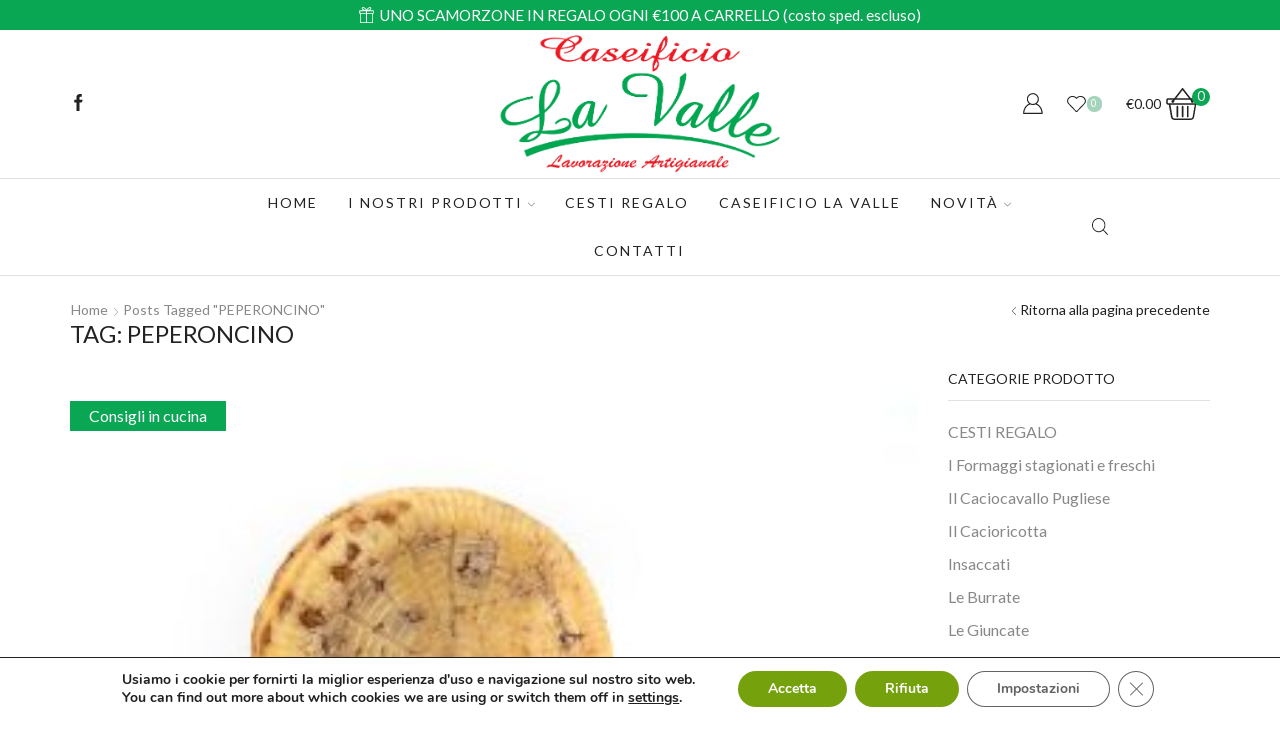

--- FILE ---
content_type: text/html; charset=UTF-8
request_url: https://www.caseificiolavalle.it/tag/peperoncino/
body_size: 29877
content:

<!DOCTYPE html>
<html lang="it-IT" xmlns="http://www.w3.org/1999/xhtml" prefix="og: http://ogp.me/ns# fb: http://www.facebook.com/2008/fbml" >
<head>
	<meta charset="UTF-8" />
	<meta name="viewport" content="width=device-width, initial-scale=1.0, maximum-scale=1.0, user-scalable=0"/>
	<title>PEPERONCINO &#8211; CASEIFICIO ARTIGIANALE FORMAGGI E LATTICINI PUGLIESI</title>
<meta name='robots' content='max-image-preview:large' />
	<style>img:is([sizes="auto" i], [sizes^="auto," i]) { contain-intrinsic-size: 3000px 1500px }</style>
	<link rel='dns-prefetch' href='//www.googletagmanager.com' />
<link rel="alternate" type="application/rss+xml" title="CASEIFICIO ARTIGIANALE FORMAGGI E LATTICINI PUGLIESI &raquo; Feed" href="https://www.caseificiolavalle.it/feed/" />
<link rel="alternate" type="application/rss+xml" title="CASEIFICIO ARTIGIANALE FORMAGGI E LATTICINI PUGLIESI &raquo; Feed dei commenti" href="https://www.caseificiolavalle.it/comments/feed/" />
<link rel="alternate" type="application/rss+xml" title="CASEIFICIO ARTIGIANALE FORMAGGI E LATTICINI PUGLIESI &raquo; PEPERONCINO Feed del tag" href="https://www.caseificiolavalle.it/tag/peperoncino/feed/" />
<link data-minify="1" rel='stylesheet' id='berocket_mm_quantity_style-css' href='https://www.caseificiolavalle.it/wp-content/cache/min/1/wp-content/plugins/minmax-quantity-for-woocommerce/css/shop.css?ver=1764258100' type='text/css' media='all' />
<link data-minify="1" rel='stylesheet' id='woosb-blocks-css' href='https://www.caseificiolavalle.it/wp-content/cache/min/1/wp-content/plugins/woo-product-bundle/assets/css/blocks.css?ver=1764258100' type='text/css' media='all' />
<link rel='stylesheet' id='wp-block-library-css' href='https://www.caseificiolavalle.it/wp-includes/css/dist/block-library/style.min.css' type='text/css' media='all' />
<style id='classic-theme-styles-inline-css' type='text/css'>
/*! This file is auto-generated */
.wp-block-button__link{color:#fff;background-color:#32373c;border-radius:9999px;box-shadow:none;text-decoration:none;padding:calc(.667em + 2px) calc(1.333em + 2px);font-size:1.125em}.wp-block-file__button{background:#32373c;color:#fff;text-decoration:none}
</style>
<style id='global-styles-inline-css' type='text/css'>
:root{--wp--preset--aspect-ratio--square: 1;--wp--preset--aspect-ratio--4-3: 4/3;--wp--preset--aspect-ratio--3-4: 3/4;--wp--preset--aspect-ratio--3-2: 3/2;--wp--preset--aspect-ratio--2-3: 2/3;--wp--preset--aspect-ratio--16-9: 16/9;--wp--preset--aspect-ratio--9-16: 9/16;--wp--preset--color--black: #000000;--wp--preset--color--cyan-bluish-gray: #abb8c3;--wp--preset--color--white: #ffffff;--wp--preset--color--pale-pink: #f78da7;--wp--preset--color--vivid-red: #cf2e2e;--wp--preset--color--luminous-vivid-orange: #ff6900;--wp--preset--color--luminous-vivid-amber: #fcb900;--wp--preset--color--light-green-cyan: #7bdcb5;--wp--preset--color--vivid-green-cyan: #00d084;--wp--preset--color--pale-cyan-blue: #8ed1fc;--wp--preset--color--vivid-cyan-blue: #0693e3;--wp--preset--color--vivid-purple: #9b51e0;--wp--preset--gradient--vivid-cyan-blue-to-vivid-purple: linear-gradient(135deg,rgba(6,147,227,1) 0%,rgb(155,81,224) 100%);--wp--preset--gradient--light-green-cyan-to-vivid-green-cyan: linear-gradient(135deg,rgb(122,220,180) 0%,rgb(0,208,130) 100%);--wp--preset--gradient--luminous-vivid-amber-to-luminous-vivid-orange: linear-gradient(135deg,rgba(252,185,0,1) 0%,rgba(255,105,0,1) 100%);--wp--preset--gradient--luminous-vivid-orange-to-vivid-red: linear-gradient(135deg,rgba(255,105,0,1) 0%,rgb(207,46,46) 100%);--wp--preset--gradient--very-light-gray-to-cyan-bluish-gray: linear-gradient(135deg,rgb(238,238,238) 0%,rgb(169,184,195) 100%);--wp--preset--gradient--cool-to-warm-spectrum: linear-gradient(135deg,rgb(74,234,220) 0%,rgb(151,120,209) 20%,rgb(207,42,186) 40%,rgb(238,44,130) 60%,rgb(251,105,98) 80%,rgb(254,248,76) 100%);--wp--preset--gradient--blush-light-purple: linear-gradient(135deg,rgb(255,206,236) 0%,rgb(152,150,240) 100%);--wp--preset--gradient--blush-bordeaux: linear-gradient(135deg,rgb(254,205,165) 0%,rgb(254,45,45) 50%,rgb(107,0,62) 100%);--wp--preset--gradient--luminous-dusk: linear-gradient(135deg,rgb(255,203,112) 0%,rgb(199,81,192) 50%,rgb(65,88,208) 100%);--wp--preset--gradient--pale-ocean: linear-gradient(135deg,rgb(255,245,203) 0%,rgb(182,227,212) 50%,rgb(51,167,181) 100%);--wp--preset--gradient--electric-grass: linear-gradient(135deg,rgb(202,248,128) 0%,rgb(113,206,126) 100%);--wp--preset--gradient--midnight: linear-gradient(135deg,rgb(2,3,129) 0%,rgb(40,116,252) 100%);--wp--preset--font-size--small: 13px;--wp--preset--font-size--medium: 20px;--wp--preset--font-size--large: 36px;--wp--preset--font-size--x-large: 42px;--wp--preset--font-family--inter: "Inter", sans-serif;--wp--preset--font-family--cardo: Cardo;--wp--preset--spacing--20: 0.44rem;--wp--preset--spacing--30: 0.67rem;--wp--preset--spacing--40: 1rem;--wp--preset--spacing--50: 1.5rem;--wp--preset--spacing--60: 2.25rem;--wp--preset--spacing--70: 3.38rem;--wp--preset--spacing--80: 5.06rem;--wp--preset--shadow--natural: 6px 6px 9px rgba(0, 0, 0, 0.2);--wp--preset--shadow--deep: 12px 12px 50px rgba(0, 0, 0, 0.4);--wp--preset--shadow--sharp: 6px 6px 0px rgba(0, 0, 0, 0.2);--wp--preset--shadow--outlined: 6px 6px 0px -3px rgba(255, 255, 255, 1), 6px 6px rgba(0, 0, 0, 1);--wp--preset--shadow--crisp: 6px 6px 0px rgba(0, 0, 0, 1);}:where(.is-layout-flex){gap: 0.5em;}:where(.is-layout-grid){gap: 0.5em;}body .is-layout-flex{display: flex;}.is-layout-flex{flex-wrap: wrap;align-items: center;}.is-layout-flex > :is(*, div){margin: 0;}body .is-layout-grid{display: grid;}.is-layout-grid > :is(*, div){margin: 0;}:where(.wp-block-columns.is-layout-flex){gap: 2em;}:where(.wp-block-columns.is-layout-grid){gap: 2em;}:where(.wp-block-post-template.is-layout-flex){gap: 1.25em;}:where(.wp-block-post-template.is-layout-grid){gap: 1.25em;}.has-black-color{color: var(--wp--preset--color--black) !important;}.has-cyan-bluish-gray-color{color: var(--wp--preset--color--cyan-bluish-gray) !important;}.has-white-color{color: var(--wp--preset--color--white) !important;}.has-pale-pink-color{color: var(--wp--preset--color--pale-pink) !important;}.has-vivid-red-color{color: var(--wp--preset--color--vivid-red) !important;}.has-luminous-vivid-orange-color{color: var(--wp--preset--color--luminous-vivid-orange) !important;}.has-luminous-vivid-amber-color{color: var(--wp--preset--color--luminous-vivid-amber) !important;}.has-light-green-cyan-color{color: var(--wp--preset--color--light-green-cyan) !important;}.has-vivid-green-cyan-color{color: var(--wp--preset--color--vivid-green-cyan) !important;}.has-pale-cyan-blue-color{color: var(--wp--preset--color--pale-cyan-blue) !important;}.has-vivid-cyan-blue-color{color: var(--wp--preset--color--vivid-cyan-blue) !important;}.has-vivid-purple-color{color: var(--wp--preset--color--vivid-purple) !important;}.has-black-background-color{background-color: var(--wp--preset--color--black) !important;}.has-cyan-bluish-gray-background-color{background-color: var(--wp--preset--color--cyan-bluish-gray) !important;}.has-white-background-color{background-color: var(--wp--preset--color--white) !important;}.has-pale-pink-background-color{background-color: var(--wp--preset--color--pale-pink) !important;}.has-vivid-red-background-color{background-color: var(--wp--preset--color--vivid-red) !important;}.has-luminous-vivid-orange-background-color{background-color: var(--wp--preset--color--luminous-vivid-orange) !important;}.has-luminous-vivid-amber-background-color{background-color: var(--wp--preset--color--luminous-vivid-amber) !important;}.has-light-green-cyan-background-color{background-color: var(--wp--preset--color--light-green-cyan) !important;}.has-vivid-green-cyan-background-color{background-color: var(--wp--preset--color--vivid-green-cyan) !important;}.has-pale-cyan-blue-background-color{background-color: var(--wp--preset--color--pale-cyan-blue) !important;}.has-vivid-cyan-blue-background-color{background-color: var(--wp--preset--color--vivid-cyan-blue) !important;}.has-vivid-purple-background-color{background-color: var(--wp--preset--color--vivid-purple) !important;}.has-black-border-color{border-color: var(--wp--preset--color--black) !important;}.has-cyan-bluish-gray-border-color{border-color: var(--wp--preset--color--cyan-bluish-gray) !important;}.has-white-border-color{border-color: var(--wp--preset--color--white) !important;}.has-pale-pink-border-color{border-color: var(--wp--preset--color--pale-pink) !important;}.has-vivid-red-border-color{border-color: var(--wp--preset--color--vivid-red) !important;}.has-luminous-vivid-orange-border-color{border-color: var(--wp--preset--color--luminous-vivid-orange) !important;}.has-luminous-vivid-amber-border-color{border-color: var(--wp--preset--color--luminous-vivid-amber) !important;}.has-light-green-cyan-border-color{border-color: var(--wp--preset--color--light-green-cyan) !important;}.has-vivid-green-cyan-border-color{border-color: var(--wp--preset--color--vivid-green-cyan) !important;}.has-pale-cyan-blue-border-color{border-color: var(--wp--preset--color--pale-cyan-blue) !important;}.has-vivid-cyan-blue-border-color{border-color: var(--wp--preset--color--vivid-cyan-blue) !important;}.has-vivid-purple-border-color{border-color: var(--wp--preset--color--vivid-purple) !important;}.has-vivid-cyan-blue-to-vivid-purple-gradient-background{background: var(--wp--preset--gradient--vivid-cyan-blue-to-vivid-purple) !important;}.has-light-green-cyan-to-vivid-green-cyan-gradient-background{background: var(--wp--preset--gradient--light-green-cyan-to-vivid-green-cyan) !important;}.has-luminous-vivid-amber-to-luminous-vivid-orange-gradient-background{background: var(--wp--preset--gradient--luminous-vivid-amber-to-luminous-vivid-orange) !important;}.has-luminous-vivid-orange-to-vivid-red-gradient-background{background: var(--wp--preset--gradient--luminous-vivid-orange-to-vivid-red) !important;}.has-very-light-gray-to-cyan-bluish-gray-gradient-background{background: var(--wp--preset--gradient--very-light-gray-to-cyan-bluish-gray) !important;}.has-cool-to-warm-spectrum-gradient-background{background: var(--wp--preset--gradient--cool-to-warm-spectrum) !important;}.has-blush-light-purple-gradient-background{background: var(--wp--preset--gradient--blush-light-purple) !important;}.has-blush-bordeaux-gradient-background{background: var(--wp--preset--gradient--blush-bordeaux) !important;}.has-luminous-dusk-gradient-background{background: var(--wp--preset--gradient--luminous-dusk) !important;}.has-pale-ocean-gradient-background{background: var(--wp--preset--gradient--pale-ocean) !important;}.has-electric-grass-gradient-background{background: var(--wp--preset--gradient--electric-grass) !important;}.has-midnight-gradient-background{background: var(--wp--preset--gradient--midnight) !important;}.has-small-font-size{font-size: var(--wp--preset--font-size--small) !important;}.has-medium-font-size{font-size: var(--wp--preset--font-size--medium) !important;}.has-large-font-size{font-size: var(--wp--preset--font-size--large) !important;}.has-x-large-font-size{font-size: var(--wp--preset--font-size--x-large) !important;}
:where(.wp-block-post-template.is-layout-flex){gap: 1.25em;}:where(.wp-block-post-template.is-layout-grid){gap: 1.25em;}
:where(.wp-block-columns.is-layout-flex){gap: 2em;}:where(.wp-block-columns.is-layout-grid){gap: 2em;}
:root :where(.wp-block-pullquote){font-size: 1.5em;line-height: 1.6;}
</style>
<style id='woocommerce-inline-inline-css' type='text/css'>
.woocommerce form .form-row .required { visibility: visible; }
</style>
<link data-minify="1" rel='stylesheet' id='woosb-frontend-css' href='https://www.caseificiolavalle.it/wp-content/cache/min/1/wp-content/plugins/woo-product-bundle/assets/css/frontend.css?ver=1764258100' type='text/css' media='all' />
<link data-minify="1" rel='stylesheet' id='wcml-dropdown-0-css' href='https://www.caseificiolavalle.it/wp-content/cache/min/1/wp-content/plugins/woocommerce-multilingual/templates/currency-switchers/legacy-dropdown/style.css?ver=1764258100' type='text/css' media='all' />
<link rel='stylesheet' id='etheme-parent-style-css' href='https://www.caseificiolavalle.it/wp-content/themes/xstore/xstore.min.css' type='text/css' media='all' />
<link rel='stylesheet' id='child-style-css' href='https://www.caseificiolavalle.it/wp-content/themes/xstore-child/style.css' type='text/css' media='all' />
<link rel='stylesheet' id='etheme-wpb-style-css' href='https://www.caseificiolavalle.it/wp-content/themes/xstore/css/wpb.min.css' type='text/css' media='all' />
<link data-minify="1" rel='stylesheet' id='js_composer_front-css' href='https://www.caseificiolavalle.it/wp-content/cache/min/1/wp-content/plugins/js_composer/assets/css/js_composer.min.css?ver=1764258100' type='text/css' media='all' />
<link rel='stylesheet' id='etheme-sidebar-css' href='https://www.caseificiolavalle.it/wp-content/themes/xstore/css/modules/layout/sidebar.min.css' type='text/css' media='all' />
<link rel='stylesheet' id='etheme-breadcrumbs-css' href='https://www.caseificiolavalle.it/wp-content/themes/xstore/css/modules/breadcrumbs.min.css' type='text/css' media='all' />
<link rel='stylesheet' id='etheme-mobile-panel-css' href='https://www.caseificiolavalle.it/wp-content/themes/xstore/css/modules/layout/mobile-panel.min.css' type='text/css' media='all' />
<link rel='stylesheet' id='etheme-woocommerce-css' href='https://www.caseificiolavalle.it/wp-content/themes/xstore/css/modules/woocommerce/global.min.css' type='text/css' media='all' />
<link rel='stylesheet' id='etheme-blog-global-css' href='https://www.caseificiolavalle.it/wp-content/themes/xstore/css/modules/blog/blog-global.min.css' type='text/css' media='all' />
<link rel='stylesheet' id='etheme-post-global-css' href='https://www.caseificiolavalle.it/wp-content/themes/xstore/css/modules/blog/types/global.min.css' type='text/css' media='all' />
<link rel='stylesheet' id='etheme-post-quote-css' href='https://www.caseificiolavalle.it/wp-content/themes/xstore/css/modules/blog/formats/quote.min.css' type='text/css' media='all' />
<link rel='stylesheet' id='etheme-post-framed-css' href='https://www.caseificiolavalle.it/wp-content/themes/xstore/css/modules/blog/types/framed.min.css' type='text/css' media='all' />
<link rel='stylesheet' id='etheme-blog-ajax-css' href='https://www.caseificiolavalle.it/wp-content/themes/xstore/css/modules/blog/blog-ajax.min.css' type='text/css' media='all' />
<link rel='stylesheet' id='etheme-contact-forms-css' href='https://www.caseificiolavalle.it/wp-content/themes/xstore/css/modules/contact-forms.min.css' type='text/css' media='all' />
<style id='xstore-icons-font-inline-css' type='text/css'>
@font-face {
				  font-family: 'xstore-icons';
				  src:
				    url('https://www.caseificiolavalle.it/wp-content/themes/xstore/fonts/xstore-icons-light.ttf') format('truetype'),
				    url('https://www.caseificiolavalle.it/wp-content/themes/xstore/fonts/xstore-icons-light.woff2') format('woff2'),
				    url('https://www.caseificiolavalle.it/wp-content/themes/xstore/fonts/xstore-icons-light.woff') format('woff'),
				    url('https://www.caseificiolavalle.it/wp-content/themes/xstore/fonts/xstore-icons-light.svg#xstore-icons') format('svg');
				  font-weight: normal;
				  font-style: normal;
				  font-display: swap;
				}
</style>
<link rel='stylesheet' id='etheme-header-menu-css' href='https://www.caseificiolavalle.it/wp-content/themes/xstore/css/modules/layout/header/parts/menu.min.css' type='text/css' media='all' />
<link rel='stylesheet' id='etheme-header-search-css' href='https://www.caseificiolavalle.it/wp-content/themes/xstore/css/modules/layout/header/parts/search.min.css' type='text/css' media='all' />
<link data-minify="1" rel='stylesheet' id='xstore-kirki-styles-css' href='https://www.caseificiolavalle.it/wp-content/cache/min/1/wp-content/uploads/xstore/kirki-styles.css?ver=1764258100' type='text/css' media='all' />
<link data-minify="1" rel='stylesheet' id='moove_gdpr_frontend-css' href='https://www.caseificiolavalle.it/wp-content/cache/min/1/wp-content/plugins/gdpr-cookie-compliance/dist/styles/gdpr-main.css?ver=1764258100' type='text/css' media='all' />
<style id='moove_gdpr_frontend-inline-css' type='text/css'>
#moove_gdpr_cookie_modal,#moove_gdpr_cookie_info_bar,.gdpr_cookie_settings_shortcode_content{font-family:&#039;Nunito&#039;,sans-serif}#moove_gdpr_save_popup_settings_button{background-color:#373737;color:#fff}#moove_gdpr_save_popup_settings_button:hover{background-color:#000}#moove_gdpr_cookie_info_bar .moove-gdpr-info-bar-container .moove-gdpr-info-bar-content a.mgbutton,#moove_gdpr_cookie_info_bar .moove-gdpr-info-bar-container .moove-gdpr-info-bar-content button.mgbutton{background-color:#74a10c}#moove_gdpr_cookie_modal .moove-gdpr-modal-content .moove-gdpr-modal-footer-content .moove-gdpr-button-holder a.mgbutton,#moove_gdpr_cookie_modal .moove-gdpr-modal-content .moove-gdpr-modal-footer-content .moove-gdpr-button-holder button.mgbutton,.gdpr_cookie_settings_shortcode_content .gdpr-shr-button.button-green{background-color:#74a10c;border-color:#74a10c}#moove_gdpr_cookie_modal .moove-gdpr-modal-content .moove-gdpr-modal-footer-content .moove-gdpr-button-holder a.mgbutton:hover,#moove_gdpr_cookie_modal .moove-gdpr-modal-content .moove-gdpr-modal-footer-content .moove-gdpr-button-holder button.mgbutton:hover,.gdpr_cookie_settings_shortcode_content .gdpr-shr-button.button-green:hover{background-color:#fff;color:#74a10c}#moove_gdpr_cookie_modal .moove-gdpr-modal-content .moove-gdpr-modal-close i,#moove_gdpr_cookie_modal .moove-gdpr-modal-content .moove-gdpr-modal-close span.gdpr-icon{background-color:#74a10c;border:1px solid #74a10c}#moove_gdpr_cookie_info_bar span.moove-gdpr-infobar-allow-all.focus-g,#moove_gdpr_cookie_info_bar span.moove-gdpr-infobar-allow-all:focus,#moove_gdpr_cookie_info_bar button.moove-gdpr-infobar-allow-all.focus-g,#moove_gdpr_cookie_info_bar button.moove-gdpr-infobar-allow-all:focus,#moove_gdpr_cookie_info_bar span.moove-gdpr-infobar-reject-btn.focus-g,#moove_gdpr_cookie_info_bar span.moove-gdpr-infobar-reject-btn:focus,#moove_gdpr_cookie_info_bar button.moove-gdpr-infobar-reject-btn.focus-g,#moove_gdpr_cookie_info_bar button.moove-gdpr-infobar-reject-btn:focus,#moove_gdpr_cookie_info_bar span.change-settings-button.focus-g,#moove_gdpr_cookie_info_bar span.change-settings-button:focus,#moove_gdpr_cookie_info_bar button.change-settings-button.focus-g,#moove_gdpr_cookie_info_bar button.change-settings-button:focus{-webkit-box-shadow:0 0 1px 3px #74a10c;-moz-box-shadow:0 0 1px 3px #74a10c;box-shadow:0 0 1px 3px #74a10c}#moove_gdpr_cookie_modal .moove-gdpr-modal-content .moove-gdpr-modal-close i:hover,#moove_gdpr_cookie_modal .moove-gdpr-modal-content .moove-gdpr-modal-close span.gdpr-icon:hover,#moove_gdpr_cookie_info_bar span[data-href]>u.change-settings-button{color:#74a10c}#moove_gdpr_cookie_modal .moove-gdpr-modal-content .moove-gdpr-modal-left-content #moove-gdpr-menu li.menu-item-selected a span.gdpr-icon,#moove_gdpr_cookie_modal .moove-gdpr-modal-content .moove-gdpr-modal-left-content #moove-gdpr-menu li.menu-item-selected button span.gdpr-icon{color:inherit}#moove_gdpr_cookie_modal .moove-gdpr-modal-content .moove-gdpr-modal-left-content #moove-gdpr-menu li a span.gdpr-icon,#moove_gdpr_cookie_modal .moove-gdpr-modal-content .moove-gdpr-modal-left-content #moove-gdpr-menu li button span.gdpr-icon{color:inherit}#moove_gdpr_cookie_modal .gdpr-acc-link{line-height:0;font-size:0;color:transparent;position:absolute}#moove_gdpr_cookie_modal .moove-gdpr-modal-content .moove-gdpr-modal-close:hover i,#moove_gdpr_cookie_modal .moove-gdpr-modal-content .moove-gdpr-modal-left-content #moove-gdpr-menu li a,#moove_gdpr_cookie_modal .moove-gdpr-modal-content .moove-gdpr-modal-left-content #moove-gdpr-menu li button,#moove_gdpr_cookie_modal .moove-gdpr-modal-content .moove-gdpr-modal-left-content #moove-gdpr-menu li button i,#moove_gdpr_cookie_modal .moove-gdpr-modal-content .moove-gdpr-modal-left-content #moove-gdpr-menu li a i,#moove_gdpr_cookie_modal .moove-gdpr-modal-content .moove-gdpr-tab-main .moove-gdpr-tab-main-content a:hover,#moove_gdpr_cookie_info_bar.moove-gdpr-dark-scheme .moove-gdpr-info-bar-container .moove-gdpr-info-bar-content a.mgbutton:hover,#moove_gdpr_cookie_info_bar.moove-gdpr-dark-scheme .moove-gdpr-info-bar-container .moove-gdpr-info-bar-content button.mgbutton:hover,#moove_gdpr_cookie_info_bar.moove-gdpr-dark-scheme .moove-gdpr-info-bar-container .moove-gdpr-info-bar-content a:hover,#moove_gdpr_cookie_info_bar.moove-gdpr-dark-scheme .moove-gdpr-info-bar-container .moove-gdpr-info-bar-content button:hover,#moove_gdpr_cookie_info_bar.moove-gdpr-dark-scheme .moove-gdpr-info-bar-container .moove-gdpr-info-bar-content span.change-settings-button:hover,#moove_gdpr_cookie_info_bar.moove-gdpr-dark-scheme .moove-gdpr-info-bar-container .moove-gdpr-info-bar-content button.change-settings-button:hover,#moove_gdpr_cookie_info_bar.moove-gdpr-dark-scheme .moove-gdpr-info-bar-container .moove-gdpr-info-bar-content u.change-settings-button:hover,#moove_gdpr_cookie_info_bar span[data-href]>u.change-settings-button,#moove_gdpr_cookie_info_bar.moove-gdpr-dark-scheme .moove-gdpr-info-bar-container .moove-gdpr-info-bar-content a.mgbutton.focus-g,#moove_gdpr_cookie_info_bar.moove-gdpr-dark-scheme .moove-gdpr-info-bar-container .moove-gdpr-info-bar-content button.mgbutton.focus-g,#moove_gdpr_cookie_info_bar.moove-gdpr-dark-scheme .moove-gdpr-info-bar-container .moove-gdpr-info-bar-content a.focus-g,#moove_gdpr_cookie_info_bar.moove-gdpr-dark-scheme .moove-gdpr-info-bar-container .moove-gdpr-info-bar-content button.focus-g,#moove_gdpr_cookie_info_bar.moove-gdpr-dark-scheme .moove-gdpr-info-bar-container .moove-gdpr-info-bar-content a.mgbutton:focus,#moove_gdpr_cookie_info_bar.moove-gdpr-dark-scheme .moove-gdpr-info-bar-container .moove-gdpr-info-bar-content button.mgbutton:focus,#moove_gdpr_cookie_info_bar.moove-gdpr-dark-scheme .moove-gdpr-info-bar-container .moove-gdpr-info-bar-content a:focus,#moove_gdpr_cookie_info_bar.moove-gdpr-dark-scheme .moove-gdpr-info-bar-container .moove-gdpr-info-bar-content button:focus,#moove_gdpr_cookie_info_bar.moove-gdpr-dark-scheme .moove-gdpr-info-bar-container .moove-gdpr-info-bar-content span.change-settings-button.focus-g,span.change-settings-button:focus,button.change-settings-button.focus-g,button.change-settings-button:focus,#moove_gdpr_cookie_info_bar.moove-gdpr-dark-scheme .moove-gdpr-info-bar-container .moove-gdpr-info-bar-content u.change-settings-button.focus-g,#moove_gdpr_cookie_info_bar.moove-gdpr-dark-scheme .moove-gdpr-info-bar-container .moove-gdpr-info-bar-content u.change-settings-button:focus{color:#74a10c}#moove_gdpr_cookie_modal .moove-gdpr-branding.focus-g span,#moove_gdpr_cookie_modal .moove-gdpr-modal-content .moove-gdpr-tab-main a.focus-g,#moove_gdpr_cookie_modal .moove-gdpr-modal-content .moove-gdpr-tab-main .gdpr-cd-details-toggle.focus-g{color:#74a10c}#moove_gdpr_cookie_modal.gdpr_lightbox-hide{display:none}
</style>
<script type="text/javascript" src="https://www.caseificiolavalle.it/wp-includes/js/jquery/jquery.min.js" id="jquery-core-js"></script>
<script type="text/javascript" src="https://www.caseificiolavalle.it/wp-includes/js/jquery/jquery-migrate.min.js" id="jquery-migrate-js"></script>
<script data-minify="1" type="text/javascript" src="https://www.caseificiolavalle.it/wp-content/cache/min/1/wp-content/plugins/minmax-quantity-for-woocommerce/js/frontend.js?ver=1764258100" id="berocket-front-cart-js-js" defer></script>
<script type="text/javascript" src="https://www.caseificiolavalle.it/wp-content/plugins/woocommerce/assets/js/jquery-blockui/jquery.blockUI.min.js" id="jquery-blockui-js" data-wp-strategy="defer" defer></script>
<script type="text/javascript" id="wc-add-to-cart-js-extra">
/* <![CDATA[ */
var wc_add_to_cart_params = {"ajax_url":"\/wp-admin\/admin-ajax.php","wc_ajax_url":"\/?wc-ajax=%%endpoint%%","i18n_view_cart":"Visualizza carrello","cart_url":"https:\/\/www.caseificiolavalle.it\/cart\/","is_cart":"","cart_redirect_after_add":"no"};
/* ]]> */
</script>
<script type="text/javascript" src="https://www.caseificiolavalle.it/wp-content/plugins/woocommerce/assets/js/frontend/add-to-cart.min.js" id="wc-add-to-cart-js" data-wp-strategy="defer" defer></script>
<script type="text/javascript" src="https://www.caseificiolavalle.it/wp-content/plugins/woocommerce/assets/js/js-cookie/js.cookie.min.js" id="js-cookie-js" data-wp-strategy="defer" defer></script>
<script type="text/javascript" id="woocommerce-js-extra">
/* <![CDATA[ */
var woocommerce_params = {"ajax_url":"\/wp-admin\/admin-ajax.php","wc_ajax_url":"\/?wc-ajax=%%endpoint%%"};
/* ]]> */
</script>
<script type="text/javascript" src="https://www.caseificiolavalle.it/wp-content/plugins/woocommerce/assets/js/frontend/woocommerce.min.js" id="woocommerce-js" defer="defer" data-wp-strategy="defer"></script>
<script data-minify="1" type="text/javascript" src="https://www.caseificiolavalle.it/wp-content/cache/min/1/wp-content/plugins/js_composer/assets/js/vendors/woocommerce-add-to-cart.js?ver=1764258100" id="vc_woocommerce-add-to-cart-js-js" defer></script>
<script type="text/javascript" id="etheme-js-extra">
/* <![CDATA[ */
var etConfig = {"noresults":"No results were found!","ajaxSearchResultsArrow":"<svg version=\"1.1\" width=\"1em\" height=\"1em\" class=\"arrow\" xmlns=\"http:\/\/www.w3.org\/2000\/svg\" xmlns:xlink=\"http:\/\/www.w3.org\/1999\/xlink\" x=\"0px\" y=\"0px\" viewBox=\"0 0 100 100\" style=\"enable-background:new 0 0 100 100;\" xml:space=\"preserve\"><path d=\"M99.1186676,94.8567734L10.286458,6.0255365h53.5340881c1.6616173,0,3.0132561-1.3516402,3.0132561-3.0127683\r\n\tS65.4821625,0,63.8205452,0H3.0137398c-1.6611279,0-3.012768,1.3516402-3.012768,3.0127683v60.8068047\r\n\tc0,1.6616135,1.3516402,3.0132523,3.012768,3.0132523s3.012768-1.3516388,3.012768-3.0132523V10.2854862L94.8577423,99.117691\r\n\tC95.4281311,99.6871109,96.1841202,100,96.9886856,100c0.8036041,0,1.5595856-0.3128891,2.129982-0.882309\r\n\tC100.2924805,97.9419327,100.2924805,96.0305862,99.1186676,94.8567734z\"><\/path><\/svg>","successfullyAdded":"Product added.","successfullyRemoved":"Product removed.","successfullyUpdated":"Product quantity updated.","successfullyCopied":"Copied to clipboard","saleStarts":"Sale starts in:","saleFinished":"This sale already finished","confirmQuestion":"Are you sure?","viewCart":"View cart","cartPageUrl":"https:\/\/www.caseificiolavalle.it\/cart\/","checkCart":"Please check your <a href='https:\/\/www.caseificiolavalle.it\/cart\/'>cart.<\/a>","contBtn":"Continua con gli acquisti","checkBtn":"Cassa","ajaxProductAddedNotify":{"type":"alert","linked_products_type":"upsell"},"variationGallery":"","quickView":{"type":"off_canvas","position":"right","layout":"default","variationGallery":""},"speedOptimization":{"imageLoadingOffset":"200px"},"popupAddedToCart":[],"builders":{"is_wpbakery":true},"Product":"Prodotti","Pages":"Pages","Post":"Posts","Portfolio":"Portfolio","Product_found":"{{count}} Products found","Pages_found":"{{count}} Pages found","Post_found":"{{count}} Posts found","Portfolio_found":"{{count}} Portfolio found","show_more":"Show {{count}} more","show_all":"View all results","items_found":"{{count}} items found","item_found":"{{count}} item found","single_product_builder":"","fancy_select_categories":"","is_search_history":"0","search_history_length":"7","search_type":"icon","search_ajax_history_time":"5","noSuggestionNoticeWithMatches":"No results were found!<p>No items matched your search {{search_value}}.<\/p>","ajaxurl":"https:\/\/www.caseificiolavalle.it\/wp-admin\/admin-ajax.php","woocommerceSettings":{"is_woocommerce":true,"is_swatches":true,"ajax_filters":false,"ajax_pagination":false,"is_single_product_builder":false,"mini_cart_content_quantity_input":true,"widget_show_more_text":"more","widget_show_less_text":"Show less","sidebar_off_canvas_icon":"<svg version=\"1.1\" width=\"1em\" height=\"1em\" id=\"Layer_1\" xmlns=\"http:\/\/www.w3.org\/2000\/svg\" xmlns:xlink=\"http:\/\/www.w3.org\/1999\/xlink\" x=\"0px\" y=\"0px\" viewBox=\"0 0 100 100\" style=\"enable-background:new 0 0 100 100;\" xml:space=\"preserve\"><path d=\"M94.8,0H5.6C4,0,2.6,0.9,1.9,2.3C1.1,3.7,1.3,5.4,2.2,6.7l32.7,46c0,0,0,0,0,0c1.2,1.6,1.8,3.5,1.8,5.5v37.5c0,1.1,0.4,2.2,1.2,3c0.8,0.8,1.8,1.2,3,1.2c0.6,0,1.1-0.1,1.6-0.3l18.4-7c1.6-0.5,2.7-2.1,2.7-3.9V58.3c0-2,0.6-3.9,1.8-5.5c0,0,0,0,0,0l32.7-46c0.9-1.3,1.1-3,0.3-4.4C97.8,0.9,96.3,0,94.8,0z M61.4,49.7c-1.8,2.5-2.8,5.5-2.8,8.5v29.8l-16.8,6.4V58.3c0-3.1-1-6.1-2.8-8.5L7.3,5.1h85.8L61.4,49.7z\"><\/path><\/svg>","ajax_add_to_cart_archives":true,"cart_url":"https:\/\/www.caseificiolavalle.it\/cart\/","cart_redirect_after_add":false,"home_url":"https:\/\/www.caseificiolavalle.it\/","shop_url":"https:\/\/www.caseificiolavalle.it\/formaggi-e-latticini-pugliesi\/","cart_progress_currency_pos":"left","cart_progress_thousand_sep":",","cart_progress_decimal_sep":".","cart_progress_num_decimals":"2","is_smart_addtocart":"","primary_attribute":"et_none"},"notices":{"ajax-filters":"Ajax error: cannot get filters result","post-product":"Ajax error: cannot get post\/product result","products":"Ajax error: cannot get products result","posts":"Ajax error: cannot get posts result","element":"Ajax error: cannot get element result","portfolio":"Ajax error: problem with ajax et_portfolio_ajax action","portfolio-pagination":"Ajax error: problem with ajax et_portfolio_ajax_pagination action","menu":"Ajax error: problem with ajax menu_posts action","noMatchFound":"No matches found","variationGalleryNotAvailable":"Variation Gallery not available on variation id","localStorageFull":"Seems like your localStorage is full"},"layoutSettings":{"layout":"wide","is_rtl":false,"is_mobile":false,"mobHeaderStart":992,"menu_storage_key":"etheme_6874fa72cfe253d76cf9998baa1c10dc","ajax_dropdowns_from_storage":1},"sidebar":{"closed_pc_by_default":true},"et_global":{"classes":{"skeleton":"skeleton-body","mfp":"et-mfp-opened"},"is_customize_preview":false,"mobHeaderStart":992},"etCookies":{"cache_time":3}};
/* ]]> */
</script>
<script type="text/javascript" src="https://www.caseificiolavalle.it/wp-content/themes/xstore/js/etheme-scripts.min.js" id="etheme-js" defer></script>
<script type="text/javascript" id="et-woo-swatches-js-extra">
/* <![CDATA[ */
var sten_wc_params = {"ajax_url":"https:\/\/www.caseificiolavalle.it\/wp-admin\/admin-ajax.php","is_customize_preview":"","is_singular_product":"","show_selected_title":"both","show_select_type":"","show_select_type_price":"1","add_to_cart_btn_text":"Add to cart","read_more_btn_text":"Read More","read_more_about_btn_text":"about","read_more_for_btn_text":"for","select_options_btn_text":"Select options","i18n_no_matching_variations_text":"Sorry, no products matched your selection. Please choose a different combination."};
/* ]]> */
</script>
<script type="text/javascript" src="https://www.caseificiolavalle.it/wp-content/plugins/et-core-plugin/packages/st-woo-swatches/public/js/frontend.min.js" id="et-woo-swatches-js" defer></script>

<!-- Snippet del tag Google (gtag.js) aggiunto da Site Kit -->
<!-- Snippet Google Analytics aggiunto da Site Kit -->
<script type="text/javascript" src="https://www.googletagmanager.com/gtag/js?id=G-V0SBQNG434" id="google_gtagjs-js" async></script>
<script type="text/javascript" id="google_gtagjs-js-after">
/* <![CDATA[ */
window.dataLayer = window.dataLayer || [];function gtag(){dataLayer.push(arguments);}
gtag("set","linker",{"domains":["www.caseificiolavalle.it"]});
gtag("js", new Date());
gtag("set", "developer_id.dZTNiMT", true);
gtag("config", "G-V0SBQNG434");
/* ]]> */
</script>
<script type="text/javascript" id="xstore-wishlist-js-extra">
/* <![CDATA[ */
var xstore_wishlist_params = {"ajaxurl":"https:\/\/www.caseificiolavalle.it\/wp-admin\/admin-ajax.php","confirmQuestion":"Are you sure?","no_active_checkbox":"Please, choose any product by clicking checkbox","no_products_available":"Sorry, there are no products available for this action","is_loggedin":"","wishlist_id":"xstore_wishlist_ids_0","wishlist_page_url":"https:\/\/www.caseificiolavalle.it\/my-account\/?et-wishlist-page","animated_hearts":"1","ajax_fragments":"1","is_multilingual":"","view_wishlist":"View wishlist","days_cache":"7","notify_type":"alert"};
/* ]]> */
</script>
<script type="text/javascript" src="https://www.caseificiolavalle.it/wp-content/plugins/et-core-plugin/packages/xstore-wishlist/assets/js/script.min.js" id="xstore-wishlist-js" defer></script>
<link rel="https://api.w.org/" href="https://www.caseificiolavalle.it/wp-json/" /><link rel="alternate" title="JSON" type="application/json" href="https://www.caseificiolavalle.it/wp-json/wp/v2/tags/232" /><link rel="EditURI" type="application/rsd+xml" title="RSD" href="https://www.caseificiolavalle.it/xmlrpc.php?rsd" />
<meta name="generator" content="WordPress 6.7.4" />
<meta name="generator" content="WooCommerce 9.4.4" />
<meta name="generator" content="Site Kit by Google 1.170.0" /><script type="text/javascript">  
     var el, elp, ps, up, totalHeight; 
  
     jQuery(document).ready(function(){ 
  
     jQuery(".my_box_button").click(function() { 
        
     totalHeight = 0; 
  
     el = jQuery(this); 
     elp = el.parent(); 
     up = elp.prev(); 
     ps = up.find("p"); 
  
     ps.each(function() { 
         totalHeight += jQuery(this).outerHeight(); 
     }); 
  
     up 
     .css({ 
         "height": up.height(), 
         "max-height": 9999 
     }) 
     .animate({ 
         "height": totalHeight 
     }); 
    
     // Rimuove il bottone read more 
     elp.fadeOut(); 
  
     return false; 
      
     }); 
  
     }); 
 </script><style></style>			<link rel="prefetch" as="font" href="https://www.caseificiolavalle.it/wp-content/themes/xstore/fonts/xstore-icons-light.woff?v=9.4.5" type="font/woff">
					<link rel="prefetch" as="font" href="https://www.caseificiolavalle.it/wp-content/themes/xstore/fonts/xstore-icons-light.woff2?v=9.4.5" type="font/woff2">
			<noscript><style>.woocommerce-product-gallery{ opacity: 1 !important; }</style></noscript>
	<meta name="generator" content="Powered by WPBakery Page Builder - drag and drop page builder for WordPress."/>
<meta name="generator" content="Powered by Slider Revolution 6.5.13 - responsive, Mobile-Friendly Slider Plugin for WordPress with comfortable drag and drop interface." />
<style class='wp-fonts-local' type='text/css'>
@font-face{font-family:Inter;font-style:normal;font-weight:300 900;font-display:fallback;src:url('https://www.caseificiolavalle.it/wp-content/plugins/woocommerce/assets/fonts/Inter-VariableFont_slnt,wght.woff2') format('woff2');font-stretch:normal;}
@font-face{font-family:Cardo;font-style:normal;font-weight:400;font-display:fallback;src:url('https://www.caseificiolavalle.it/wp-content/plugins/woocommerce/assets/fonts/cardo_normal_400.woff2') format('woff2');}
</style>
<link rel="icon" href="https://www.caseificiolavalle.it/wp-content/uploads/2016/07/cropped-1-RICOTTA-VACCINA-removebg-preview-32x32.png" sizes="32x32" />
<link rel="icon" href="https://www.caseificiolavalle.it/wp-content/uploads/2016/07/cropped-1-RICOTTA-VACCINA-removebg-preview-192x192.png" sizes="192x192" />
<link rel="apple-touch-icon" href="https://www.caseificiolavalle.it/wp-content/uploads/2016/07/cropped-1-RICOTTA-VACCINA-removebg-preview-180x180.png" />
<meta name="msapplication-TileImage" content="https://www.caseificiolavalle.it/wp-content/uploads/2016/07/cropped-1-RICOTTA-VACCINA-removebg-preview-270x270.png" />
<script>function setREVStartSize(e){
			//window.requestAnimationFrame(function() {
				window.RSIW = window.RSIW===undefined ? window.innerWidth : window.RSIW;
				window.RSIH = window.RSIH===undefined ? window.innerHeight : window.RSIH;
				try {
					var pw = document.getElementById(e.c).parentNode.offsetWidth,
						newh;
					pw = pw===0 || isNaN(pw) ? window.RSIW : pw;
					e.tabw = e.tabw===undefined ? 0 : parseInt(e.tabw);
					e.thumbw = e.thumbw===undefined ? 0 : parseInt(e.thumbw);
					e.tabh = e.tabh===undefined ? 0 : parseInt(e.tabh);
					e.thumbh = e.thumbh===undefined ? 0 : parseInt(e.thumbh);
					e.tabhide = e.tabhide===undefined ? 0 : parseInt(e.tabhide);
					e.thumbhide = e.thumbhide===undefined ? 0 : parseInt(e.thumbhide);
					e.mh = e.mh===undefined || e.mh=="" || e.mh==="auto" ? 0 : parseInt(e.mh,0);
					if(e.layout==="fullscreen" || e.l==="fullscreen")
						newh = Math.max(e.mh,window.RSIH);
					else{
						e.gw = Array.isArray(e.gw) ? e.gw : [e.gw];
						for (var i in e.rl) if (e.gw[i]===undefined || e.gw[i]===0) e.gw[i] = e.gw[i-1];
						e.gh = e.el===undefined || e.el==="" || (Array.isArray(e.el) && e.el.length==0)? e.gh : e.el;
						e.gh = Array.isArray(e.gh) ? e.gh : [e.gh];
						for (var i in e.rl) if (e.gh[i]===undefined || e.gh[i]===0) e.gh[i] = e.gh[i-1];
											
						var nl = new Array(e.rl.length),
							ix = 0,
							sl;
						e.tabw = e.tabhide>=pw ? 0 : e.tabw;
						e.thumbw = e.thumbhide>=pw ? 0 : e.thumbw;
						e.tabh = e.tabhide>=pw ? 0 : e.tabh;
						e.thumbh = e.thumbhide>=pw ? 0 : e.thumbh;
						for (var i in e.rl) nl[i] = e.rl[i]<window.RSIW ? 0 : e.rl[i];
						sl = nl[0];
						for (var i in nl) if (sl>nl[i] && nl[i]>0) { sl = nl[i]; ix=i;}
						var m = pw>(e.gw[ix]+e.tabw+e.thumbw) ? 1 : (pw-(e.tabw+e.thumbw)) / (e.gw[ix]);
						newh =  (e.gh[ix] * m) + (e.tabh + e.thumbh);
					}
					var el = document.getElementById(e.c);
					if (el!==null && el) el.style.height = newh+"px";
					el = document.getElementById(e.c+"_wrapper");
					if (el!==null && el) {
						el.style.height = newh+"px";
						el.style.display = "block";
					}
				} catch(e){
					console.log("Failure at Presize of Slider:" + e)
				}
			//});
		  };</script>
		<style type="text/css" id="wp-custom-css">
			.my_text_box { 
     max-height: 55px; 
     overflow: hidden; 
     text-align: left; 
     background-color: #fff; 
 } 
 .my_box_button { 
     background-color: #09a654; 
     padding: 5px; 
     border-radius: 5px; 
     color: #fff; 
 } 
 .my_read_more { 
     text-align: center; 
     padding: 10px 0; 
 } 

		</style>
		<style id="kirki-inline-styles"></style><style type="text/css" class="et_custom-css">.onsale{width:3.75em;height:3.75em;line-height:1.2}.footer{padding:4.1em 0 3.86em}@media only screen and (max-width:1500px) and (min-width:650px){.banner.responsive-fonts .banner-content .content-inner>p,.banner.responsive-fonts .banner-content .content-inner>*{zoom:0.95}}@media only screen and (max-width:767px){.banner.responsive-fonts .banner-content .content-inner>p{zoom:0.8}}.footer-product .show-quickly,.footer-product .et-wishlist-holder{background:#C3CF5C}.product-content .price{width:100%;margin-bottom:.5em;font-size:2.4rem;line-height:2.2;color:#2d936c}.single-product-large .product-information-inner{width:100%;padding:60px 30px 80px 50px;border:2px solid #bed154}.woocommerce-message{background:var(--et_notice-bg-color,var(--et_green-color));color:#000}@media (min-width:481px) and (max-width:767px){.page-heading{padding:30px 0 !important}}@media (max-width:480px){.page-heading{padding:30px 0 !important}}@media only screen and (max-width:1230px){.swiper-custom-left,.middle-inside .swiper-entry .swiper-button-prev,.middle-inside.swiper-entry .swiper-button-prev{left:-15px}.swiper-custom-right,.middle-inside .swiper-entry .swiper-button-next,.middle-inside.swiper-entry .swiper-button-next{right:-15px}.middle-inbox .swiper-entry .swiper-button-prev,.middle-inbox.swiper-entry .swiper-button-prev{left:8px}.middle-inbox .swiper-entry .swiper-button-next,.middle-inbox.swiper-entry .swiper-button-next{right:8px}.swiper-entry:hover .swiper-custom-left,.middle-inside .swiper-entry:hover .swiper-button-prev,.middle-inside.swiper-entry:hover .swiper-button-prev{left:-5px}.swiper-entry:hover .swiper-custom-right,.middle-inside .swiper-entry:hover .swiper-button-next,.middle-inside.swiper-entry:hover .swiper-button-next{right:-5px}.middle-inbox .swiper-entry:hover .swiper-button-prev,.middle-inbox.swiper-entry:hover .swiper-button-prev{left:5px}.middle-inbox .swiper-entry:hover .swiper-button-next,.middle-inbox.swiper-entry:hover .swiper-button-next{right:5px}}@media only screen and (max-width:992px){.header-wrapper,.site-header-vertical{display:none}}@media only screen and (min-width:993px){.mobile-header-wrapper{display:none}}.swiper-container{width:auto}.content-product .product-content-image img,.category-grid img,.categoriesCarousel .category-grid img{width:100%}.etheme-elementor-slider:not(.swiper-container-initialized,.swiper-initialized) .swiper-slide{max-width:calc(100% / var(--slides-per-view,4))}.etheme-elementor-slider[data-animation]:not(.swiper-container-initialized,.swiper-initialized,[data-animation=slide],[data-animation=coverflow]) .swiper-slide{max-width:100%}body:not([data-elementor-device-mode]) .etheme-elementor-off-canvas__container{transition:none;opacity:0;visibility:hidden;position:fixed}</style><noscript><style> .wpb_animate_when_almost_visible { opacity: 1; }</style></noscript><style type="text/css" data-type="et_vc_shortcodes-custom-css">@media only screen and (max-width: 1199px) and (min-width: 769px) { div.et-md-no-bg { background-image: none !important; } }@media only screen and (max-width: 768px) and (min-width: 480px) { div.et-sm-no-bg { background-image: none !important; } }@media only screen and (max-width: 480px) {div.et-xs-no-bg { background-image: none !important; }}</style></head>
<body class="archive tag tag-peperoncino tag-232 theme-xstore woocommerce-no-js et_cart-type-4 et_b_dt_header-not-overlap et_b_mob_header-not-overlap breadcrumbs-type-left wide et-preloader-on et-catalog-off  et-enable-swatch wpb-js-composer js-comp-ver-6.8.0 vc_responsive" data-mode="light">


<div class="et-loader"><img class="et-loader-img" src="https://www.caseificiolavalle.it/wp-content/uploads/2016/07/1-RICOTTA-VACCINA-removebg-preview.png" alt="et-loader"></div>
<div class="template-container">

		<div class="template-content">
		<div class="page-wrapper">
			<header id="header" class="site-header sticky"  data-type="sticky"><div class="header-wrapper">
<div class="header-top-wrapper sticky">
	<div class="header-top" data-title="Header top">
		<div class="et-row-container et-container">
			<div class="et-wrap-columns flex align-items-center">		
				
		
        <div class="et_column et_col-xs-12 et_col-xs-offset-0">
			

<div class="et_promo_text_carousel swiper-entry pos-relative arrows-hovered ">
	<div class="swiper-container stop-on-hover et_element" data-loop="true" data-speed="300" data-breakpoints="1" data-xs-slides="1" data-sm-slides="1" data-md-slides="1" data-lt-slides="1" data-slides-per-view="1" data-slides-per-group="1"  data-autoplay='3000'>
		<div class="header-promo-text et-promo-text-carousel swiper-wrapper">
							<div class="swiper-slide flex justify-content-center align-items-center">
					<span class="et_b-icon"><svg xmlns="http://www.w3.org/2000/svg" width="1em" height="1em" viewBox="0 0 24 24"><path d="M22.848 4.944h-5.904c0.888-0.384 1.656-0.84 2.112-1.44l0.024-0.024c0.312-0.384 0.48-0.864 0.48-1.344 0-1.176-0.96-2.136-2.136-2.136-0.144 0-0.264 0.024-0.384 0.048-1.632 0.288-3.888 1.944-5.040 3.84-1.152-1.896-3.384-3.576-5.016-3.84-0.144-0.024-0.264-0.048-0.408-0.048-1.176 0-2.136 0.96-2.136 2.136 0 0.48 0.168 0.96 0.48 1.368 0.456 0.6 1.248 1.080 2.136 1.44h-5.904c-0.36 0-0.648 0.288-0.648 0.648v3.96c0 0.36 0.288 0.648 0.648 0.648h0.336v13.176c0 0.36 0.288 0.648 0.648 0.648h19.752c0.36 0 0.648-0.288 0.648-0.648v-13.2h0.336c0.36 0 0.648-0.288 0.648-0.648v-3.936c-0.024-0.36-0.312-0.648-0.672-0.648zM6.576 1.296c0.048 0 0.12 0 0.168 0.024 1.416 0.24 3.408 1.848 4.272 3.432-2.040-0.408-4.368-1.152-5.064-2.064-0.024-0.024-0.024-0.024-0.024-0.048-0.12-0.144-0.168-0.312-0.168-0.504-0.024-0.456 0.36-0.84 0.816-0.84zM12.984 4.752c0.864-1.584 2.856-3.192 4.272-3.432 0.048 0 0.12-0.024 0.168-0.024 0.456 0 0.84 0.384 0.84 0.84 0 0.192-0.048 0.36-0.168 0.504-0.024 0.024-0.024 0.024-0.024 0.048-0.72 0.912-3.048 1.656-5.088 2.064zM22.2 8.88h-9.552v-2.64h9.552v2.64zM2.784 10.176h8.568v12.528h-8.568v-12.528zM1.8 8.88v-2.64h9.552v2.64h-9.552zM12.648 10.176h8.568v12.528h-8.568v-12.528z"></path></svg></span>					<span class="text-nowrap">UNO SCAMORZONE IN REGALO OGNI €100 A CARRELLO (costo sped. escluso)</span>
														</div>
					</div>
					<div class="swiper-custom-left swiper-button-prev mob-hide ">
			</div>
			<div class="swiper-custom-right swiper-button-next mob-hide ">
			</div>
					</div>
</div>

        </div>
	</div>		</div>
	</div>
</div>

<div class="header-main-wrapper ">
	<div class="header-main" data-title="Header main">
		<div class="et-row-container et-container">
			<div class="et-wrap-columns flex align-items-center">		
				
		
        <div class="et_column et_col-xs-4 et_col-xs-offset-0">
			

<div class="et_element et_b_header-socials et-socials flex flex-nowrap align-items-center  justify-content-start mob-justify-content-start et_element-top-level flex-row" >
	        <a href="https://www.facebook.com/caseificio.caseificiolavallemartinafranca" target="_blank" rel="nofollow"           data-tooltip="Facebook" title="Facebook">
            <span class="screen-reader-text hidden">Facebook</span>
			<svg xmlns="http://www.w3.org/2000/svg" width="1em" height="1em" viewBox="0 0 24 24"><path d="M13.488 8.256v-3c0-0.84 0.672-1.488 1.488-1.488h1.488v-3.768h-2.976c-2.472 0-4.488 2.016-4.488 4.512v3.744h-3v3.744h3v12h4.512v-12h3l1.488-3.744h-4.512z"></path></svg>        </a>
	</div>

        </div>
			
				
		
        <div class="et_column et_col-xs-4 et_col-xs-offset-0">
			

    <div class="et_element et_b_header-logo align-center mob-align-center et_element-top-level" >
        <a href="https://www.caseificiolavalle.it">
            <span><img width="707" height="353" src="https://www.caseificiolavalle.it/wp-content/uploads/2016/07/nuovo-logo-la-valle.png" class="et_b_header-logo-img" alt="Logo Caseificio La Valle Martina Franca" srcset="https://www.caseificiolavalle.it/wp-content/uploads/2016/07/nuovo-logo-la-valle.png " 2x decoding="async" fetchpriority="high" /></span><span class="fixed"><img width="707" height="353" src="https://www.caseificiolavalle.it/wp-content/uploads/2016/07/nuovo-logo-la-valle.png" class="et_b_header-logo-img" alt="Logo Caseificio La Valle Martina Franca" srcset="https://www.caseificiolavalle.it/wp-content/uploads/2016/07/nuovo-logo-la-valle.png " 2x decoding="async" fetchpriority="high" /></span>            
        </a>
    </div>

        </div>
			
				
		
        <div class="et_column et_col-xs-4 et_col-xs-offset-0 pos-static">
			

<style>                .connect-block-element-R8pi7 {
                    --connect-block-space: 12px;
                    margin: 0 -12px;
                }
                .et_element.connect-block-element-R8pi7 > div,
                .et_element.connect-block-element-R8pi7 > form.cart,
                .et_element.connect-block-element-R8pi7 > .price {
                    margin: 0 12px;
                }
                                    .et_element.connect-block-element-R8pi7 > .et_b_header-widget > div, 
                    .et_element.connect-block-element-R8pi7 > .et_b_header-widget > ul {
                        margin-left: 12px;
                        margin-right: 12px;
                    }
                    .et_element.connect-block-element-R8pi7 .widget_nav_menu .menu > li > a {
                        margin: 0 12px                    }
/*                    .et_element.connect-block-element-R8pi7 .widget_nav_menu .menu .menu-item-has-children > a:after {
                        right: 12px;
                    }*/
                </style><div class="et_element et_connect-block flex flex-row connect-block-element-R8pi7 align-items-center justify-content-end">
  

<div class="et_element et_b_header-account flex align-items-center  login-link account-type3 et-content-dropdown et-content-toTop et_element-top-level" >
	
    <a href="https://www.caseificiolavalle.it/my-account/"
       class=" flex full-width align-items-center  justify-content-end mob-justify-content-start currentColor">
			<span class="flex-inline justify-content-center align-items-center flex-wrap">

								
								
				                    <span class="et_b-icon">
						<svg xmlns="http://www.w3.org/2000/svg" width="1em" height="1em" viewBox="0 0 24 24"><path d="M16.848 12.168c1.56-1.32 2.448-3.216 2.448-5.232 0-3.768-3.072-6.84-6.84-6.84s-6.864 3.072-6.864 6.84c0 2.016 0.888 3.912 2.448 5.232-4.080 1.752-6.792 6.216-6.792 11.136 0 0.36 0.288 0.672 0.672 0.672h21.072c0.36 0 0.672-0.288 0.672-0.672-0.024-4.92-2.76-9.384-6.816-11.136zM12.432 1.44c3.048 0 5.52 2.472 5.52 5.52 0 1.968-1.056 3.792-2.76 4.776l-0.048 0.024c0 0 0 0-0.024 0-0.048 0.024-0.096 0.048-0.144 0.096h-0.024c-0.792 0.408-1.632 0.624-2.544 0.624-3.048 0-5.52-2.472-5.52-5.52s2.52-5.52 5.544-5.52zM9.408 13.056c0.96 0.48 1.968 0.72 3.024 0.72s2.064-0.24 3.024-0.72c3.768 1.176 6.576 5.088 6.816 9.552h-19.68c0.264-4.44 3.048-8.376 6.816-9.552z"></path></svg>					</span>
				
			</span>
    </a>
					
                <div class="header-account-content et-mini-content">
					                    <div class="et-content">
												                        <form class="woocommerce-form woocommerce-form-login login " data-tab-name="login" autocomplete="off" method="post"
                              action="https://www.caseificiolavalle.it/my-account/">
							
							
                            <p class="woocommerce-form-row woocommerce-form-row--wide form-row form-row-wide">
                                <label for="username">Username or email                                    &nbsp;<span class="required">*</span></label>
                                <input type="text" title="username"
                                       class="woocommerce-Input woocommerce-Input--text input-text"
                                       name="username" id="username"
                                       value=""/>                            </p>
                            <p class="woocommerce-form-row woocommerce-form-row--wide form-row form-row-wide">
                                <label for="password">Password&nbsp;<span
                                            class="required">*</span></label>
                                <input class="woocommerce-Input woocommerce-Input--text input-text" type="password"
                                       name="password" id="password" autocomplete="current-password"/>
                            </p>
							
							
                            <a href="https://www.caseificiolavalle.it/my-account/lost-password/"
                               class="lost-password">Lost password?</a>

                            <p>
                                <label for="rememberme"
                                       class="woocommerce-form__label woocommerce-form__label-for-checkbox inline">
                                    <input class="woocommerce-form__input woocommerce-form__input-checkbox"
                                           name="rememberme" type="checkbox" id="rememberme" value="forever"/>
                                    <span>Remember Me</span>
                                </label>
                            </p>

                            <p class="login-submit">
								<input type="hidden" id="woocommerce-login-nonce" name="woocommerce-login-nonce" value="c944414744" /><input type="hidden" name="_wp_http_referer" value="/tag/peperoncino/" />                                <button type="submit" class="woocommerce-Button button" name="login"
                                        value="Log in">Log in</button>
                            </p>
							
							
                        </form>
						
						
                    </div>

                </div>
					
	</div>



<div class="et_element et_b_header-wishlist  flex align-items-center wishlist-type3  et-quantity-right et-content-dropdown et-content-toTop et_element-top-level" >
        <a href="https://www.caseificiolavalle.it/my-account/?et-wishlist-page" class=" flex flex-wrap full-width align-items-center  justify-content-end mob-justify-content-end currentColor">
            <span class="flex-inline justify-content-center align-items-center flex-wrap">
                	
	            	
	                                <span class="et_b-icon">
                        <span class="et-svg"><svg width="1em" height="1em" xmlns="http://www.w3.org/2000/svg" xmlns:xlink="http://www.w3.org/1999/xlink" x="0px" y="0px" viewBox="0 0 100 100" xml:space="preserve"><path d="M99.5,31.5C98.4,17.2,86.3,5.7,71.9,5.3C63.8,5,55.6,8.5,50,14.5C44.3,8.4,36.4,5,28.1,5.3C13.7,5.7,1.6,17.2,0.5,31.5
                    c-0.1,1.2-0.1,2.5-0.1,3.7c0.2,5.1,2.4,10.2,6.1,14.3l39.2,43.4c1.1,1.2,2.7,1.9,4.3,1.9c1.6,0,3.2-0.7,4.4-1.9l39.1-43.4
                    c3.7-4.1,5.8-9.1,6.1-14.3C99.6,34,99.6,32.7,99.5,31.5z M49.6,89.2L10.5,45.8c-2.8-3.1-4.5-7-4.7-10.9c0-1,0-2,0.1-3
                    C6.8,20.4,16.6,11,28.2,10.7c0.2,0,0.5,0,0.7,0c7.4,0,14.5,3.6,18.8,9.7c0.5,0.7,1.3,1.1,2.2,1.1s1.7-0.4,2.2-1.1
                    c4.5-6.3,11.8-9.9,19.6-9.7c11.6,0.4,21.4,9.7,22.4,21.2c0.1,1,0.1,2,0.1,3v0c-0.2,3.9-1.8,7.8-4.7,10.9L50.4,89.2
                    C50.2,89.4,49.7,89.3,49.6,89.2z"/></svg></span>                                <span class="et-wishlist-quantity et-quantity count-0">
          0        </span>
                            </span>
	                        </span>
    </a>
	        <span class="et-wishlist-quantity et-quantity count-0">
          0        </span>
        	</div>


	

<div class="et_element et_b_header-cart  flex align-items-center cart-type3  et-quantity-top et-content-right et-content-dropdown et-content-toTop et_element-top-level" >
	        <a href="https://www.caseificiolavalle.it/cart/" class=" flex flex-wrap full-width align-items-center  justify-content-center mob-justify-content-end currentColor">
			<span class="flex-inline justify-content-center align-items-center
			">

									
					
									
					                        <span class="et-cart-total et-total ">
							        <span class="et-cart-total-inner">
              <span class="woocommerce-Price-amount amount"><bdi><span class="woocommerce-Price-currencySymbol">&euro;</span>0.00</bdi></span>            </span>
								</span>
					
					                        <span class="et_b-icon">
							<span class="et-svg"><svg xmlns="http://www.w3.org/2000/svg" width="1em" height="1em" viewBox="0 0 24 24"><path d="M23.928 9.144c0.024-0.384-0.12-0.768-0.408-1.056s-0.672-0.456-1.104-0.456h-4.368l-5.52-7.368c-0.096-0.144-0.288-0.24-0.48-0.24s-0.36 0.096-0.456 0.24l-5.52 7.368h-4.464c-0.84 0-1.512 0.672-1.512 1.512v1.896c0 0.84 0.672 1.512 1.512 1.512h0.456l1.536 9.336c0.192 1.2 1.2 2.064 2.424 2.064h11.976c1.2 0 2.232-0.864 2.424-2.064l1.536-9.336h0.456c0.84 0 1.512-0.672 1.512-1.512v-1.896zM1.224 9.144c0-0.192 0.168-0.36 0.384-0.36h3.6l-0.192 0.264c-0.024 0-0.048 0-0.072 0-0.576 0-1.056 0.48-1.056 1.056s0.48 1.056 1.056 1.056c0.576 0 1.056-0.48 1.056-1.056 0-0.12-0.024-0.264-0.072-0.384l0.72-0.96h10.824l0.72 0.96c-0.048 0.096-0.072 0.216-0.072 0.384 0 0.576 0.48 1.056 1.056 1.056s1.056-0.48 1.056-1.056c0-0.576-0.48-1.056-1.056-1.056-0.024 0-0.048 0-0.072 0l-0.192-0.264h3.6c0.192 0 0.384 0.192 0.384 0.384v1.872c0 0.192-0.192 0.384-0.384 0.384h-20.904c-0.192 0-0.384-0.192-0.384-0.384v-1.896zM7.512 7.632l4.536-6.072 4.56 6.072h-9.096zM3.24 12.576h17.664l-1.536 9.144c-0.12 0.648-0.672 1.104-1.296 1.104h-12c-0.648 0-1.2-0.48-1.296-1.104l-1.536-9.144zM12.048 0.312v0 0 0zM15.864 22.080c0.312 0 0.576-0.264 0.576-0.576v-7.608c0-0.312-0.264-0.576-0.576-0.576s-0.576 0.264-0.576 0.576v7.608c0 0.312 0.264 0.576 0.576 0.576zM8.28 22.080c0.312 0 0.576-0.264 0.576-0.576v-7.608c0-0.312-0.264-0.576-0.576-0.576s-0.576 0.264-0.576 0.576v7.608c0 0.312 0.264 0.576 0.576 0.576zM12.072 22.080c0.312 0 0.576-0.264 0.576-0.576v-7.608c0-0.312-0.264-0.576-0.576-0.576s-0.576 0.264-0.576 0.576v7.608c0 0.312 0.264 0.576 0.576 0.576z"></path></svg></span>							        <span class="et-cart-quantity et-quantity count-0">
              0            </span>
								</span>
												</span>
        </a>
		        <span class="et-cart-quantity et-quantity count-0">
              0            </span>
				    <div class="et-mini-content">
		        <div class="et-content">
			
												<div class="widget woocommerce widget_shopping_cart"><div class="widget_shopping_cart_content"></div></div>							
            <div class="woocommerce-mini-cart__footer-wrapper">
				
        <div class="product_list-popup-footer-inner"  style="display: none;">

            <div class="cart-popup-footer">
                <a href="https://www.caseificiolavalle.it/cart/"
                   class="btn-view-cart wc-forward">Carrello                    (0)</a>
                <div class="cart-widget-subtotal woocommerce-mini-cart__total total"
                     data-amount="0">
					<span class="small-h">Totale parziale:</span> <span class="big-coast"><span class="woocommerce-Price-amount amount"><bdi><span class="woocommerce-Price-currencySymbol">&euro;</span>0.00</bdi></span></span>                </div>
            </div>
			
			
            <p class="buttons mini-cart-buttons">
				<a href="https://www.caseificiolavalle.it/checkout/" class="button btn-checkout wc-forward">Cassa</a>            </p>
			
			
        </div>
		
		            </div>
        </div>
    </div>
	
		</div>

</div>        </div>
	</div>		</div>
	</div>
</div>

<div class="header-bottom-wrapper sticky">
	<div class="header-bottom" data-title="Header bottom">
		<div class="et-row-container">
			<div class="et-wrap-columns flex align-items-center">		
				
		
        <div class="et_column et_col-xs-2 et_col-xs-offset-0">
			

<div class="et_element et_b_header-widget align-items-center header-widget1" ></div>

        </div>
			
				
		
        <div class="et_column et_col-xs-8 et_col-xs-offset-0 pos-static">
			

<div class="et_element et_b_header-menu header-main-menu flex align-items-center menu-items-underline  justify-content-center et_element-top-level" >
	<div class="menu-main-container"><ul id="menu-main-menu" class="menu"><li id="menu-item-6877" class="menu-item menu-item-type-post_type menu-item-object-page menu-item-home menu-item-6877 item-level-0 item-design-dropdown"><a href="https://www.caseificiolavalle.it/" class="item-link">Home</a></li>
<li id="menu-item-5116" class="menu-item menu-item-type-post_type menu-item-object-page menu-item-has-children menu-parent-item menu-item-5116 item-level-0 item-design-dropdown columns-2"><a href="https://www.caseificiolavalle.it/formaggi-e-latticini-pugliesi/" class="item-link">I Nostri Prodotti<svg class="arrow " xmlns="http://www.w3.org/2000/svg" width="0.5em" height="0.5em" viewBox="0 0 24 24"><path d="M23.784 6.072c-0.264-0.264-0.672-0.264-0.984 0l-10.8 10.416-10.8-10.416c-0.264-0.264-0.672-0.264-0.984 0-0.144 0.12-0.216 0.312-0.216 0.48 0 0.192 0.072 0.36 0.192 0.504l11.28 10.896c0.096 0.096 0.24 0.192 0.48 0.192 0.144 0 0.288-0.048 0.432-0.144l0.024-0.024 11.304-10.92c0.144-0.12 0.24-0.312 0.24-0.504 0.024-0.168-0.048-0.36-0.168-0.48z"></path></svg></a>
<div class="nav-sublist-dropdown"><div class="container">

<ul>
	<li id="menu-item-6267" class="menu-item menu-item-type-taxonomy menu-item-object-product_cat menu-item-6267 item-level-1"><a href="https://www.caseificiolavalle.it/product-category/i-formaggi-stagionati-e-freschi-la-valle-itria/" class="item-link">I Formaggi stagionati e freschi</a></li>
	<li id="menu-item-6268" class="menu-item menu-item-type-taxonomy menu-item-object-product_cat menu-item-6268 item-level-1"><a href="https://www.caseificiolavalle.it/product-category/il-caciocavallo-la-valle-itria/" class="item-link">Il Caciocavallo Pugliese</a></li>
	<li id="menu-item-6269" class="menu-item menu-item-type-taxonomy menu-item-object-product_cat menu-item-6269 item-level-1"><a href="https://www.caseificiolavalle.it/product-category/il-cacioricotta-la-valle-itria/" class="item-link">Il Cacioricotta</a></li>
	<li id="menu-item-6270" class="menu-item menu-item-type-taxonomy menu-item-object-product_cat menu-item-6270 item-level-1"><a href="https://www.caseificiolavalle.it/product-category/le-burrate-la-valle-itria/" class="item-link">Le Burrate</a></li>
	<li id="menu-item-6271" class="menu-item menu-item-type-taxonomy menu-item-object-product_cat menu-item-6271 item-level-1"><a href="https://www.caseificiolavalle.it/product-category/le-giuncate-fresche-la-valle-itria/" class="item-link">Le Giuncate</a></li>
	<li id="menu-item-6264" class="menu-item menu-item-type-taxonomy menu-item-object-product_cat menu-item-6264 item-level-1"><a href="https://www.caseificiolavalle.it/product-category/mozzarella-pugliese/" class="item-link">Mozzarella Pugliese</a></li>
	<li id="menu-item-6272" class="menu-item menu-item-type-taxonomy menu-item-object-product_cat menu-item-6272 item-level-1"><a href="https://www.caseificiolavalle.it/product-category/le-provole/" class="item-link">Le Provole</a></li>
	<li id="menu-item-6266" class="menu-item menu-item-type-taxonomy menu-item-object-product_cat menu-item-6266 item-level-1"><a href="https://www.caseificiolavalle.it/product-category/le-scamorze-la-valle-itria/" class="item-link">Le Scamorze</a></li>
	<li id="menu-item-6265" class="menu-item menu-item-type-taxonomy menu-item-object-product_cat menu-item-6265 item-level-1"><a href="https://www.caseificiolavalle.it/product-category/lo-yogurt-la-valle-itria/" class="item-link">Lo Yogurt</a></li>
	<li id="menu-item-8193" class="menu-item menu-item-type-taxonomy menu-item-object-product_cat menu-item-8193 item-level-1"><a href="https://www.caseificiolavalle.it/product-category/olio-extra-vergine-di-oliva/" class="item-link">Olio Extra Vergine di Oliva 100% Italiano</a></li>
</ul>

</div></div><!-- .nav-sublist-dropdown -->
</li>
<li id="menu-item-8461" class="menu-item menu-item-type-taxonomy menu-item-object-product_cat menu-item-8461 item-level-0 item-design-dropdown"><a href="https://www.caseificiolavalle.it/product-category/prodotti-pugliesi-in-cesti-regalo/" class="item-link">CESTI REGALO</a></li>
<li id="menu-item-5118" class="menu-item menu-item-type-post_type menu-item-object-page menu-item-5118 item-level-0 item-design-dropdown columns-2"><a href="https://www.caseificiolavalle.it/caseificio-la-valle-martina-franca/" class="item-link">Caseificio La Valle</a></li>
<li id="menu-item-6961" class="menu-item menu-item-type-post_type menu-item-object-page current_page_parent menu-item-has-children menu-parent-item menu-item-6961 item-level-0 item-design-dropdown"><a href="https://www.caseificiolavalle.it/blog/" class="item-link">Novità<svg class="arrow " xmlns="http://www.w3.org/2000/svg" width="0.5em" height="0.5em" viewBox="0 0 24 24"><path d="M23.784 6.072c-0.264-0.264-0.672-0.264-0.984 0l-10.8 10.416-10.8-10.416c-0.264-0.264-0.672-0.264-0.984 0-0.144 0.12-0.216 0.312-0.216 0.48 0 0.192 0.072 0.36 0.192 0.504l11.28 10.896c0.096 0.096 0.24 0.192 0.48 0.192 0.144 0 0.288-0.048 0.432-0.144l0.024-0.024 11.304-10.92c0.144-0.12 0.24-0.312 0.24-0.504 0.024-0.168-0.048-0.36-0.168-0.48z"></path></svg></a>
<div class="nav-sublist-dropdown"><div class="container">

<ul>
	<li id="menu-item-6963" class="menu-item menu-item-type-custom menu-item-object-custom menu-item-6963 item-level-1"><a href="https://www.caseificiolavalle.it/category/consigli-in-cucina/" class="item-link">Consigli in Cucina</a></li>
	<li id="menu-item-6964" class="menu-item menu-item-type-custom menu-item-object-custom menu-item-6964 item-level-1"><a href="https://www.caseificiolavalle.it/category/curiosita-social/" class="item-link">Curiosità Social</a></li>
</ul>

</div></div><!-- .nav-sublist-dropdown -->
</li>
<li id="menu-item-5119" class="menu-item menu-item-type-post_type menu-item-object-page menu-item-5119 item-level-0 item-design-dropdown columns-2"><a href="https://www.caseificiolavalle.it/contattaci/" class="item-link">Contatti</a></li>
</ul></div></div>

        </div>
			
				
		
        <div class="et_column et_col-xs-2 et_col-xs-offset-0">
			

<div class="et_element et_b_header-search flex align-items-center   et-content-right justify-content-start mob-justify-content-center et_element-top-level et-content-dropdown" >
	        <span class="flex et_b_search-icon ">
            <span class="et_b-icon"><svg xmlns="http://www.w3.org/2000/svg" width="1em" height="1em" fill="currentColor" viewBox="0 0 24 24"><path d="M23.784 22.8l-6.168-6.144c1.584-1.848 2.448-4.176 2.448-6.576 0-5.52-4.488-10.032-10.032-10.032-5.52 0-10.008 4.488-10.008 10.008s4.488 10.032 10.032 10.032c2.424 0 4.728-0.864 6.576-2.472l6.168 6.144c0.144 0.144 0.312 0.216 0.48 0.216s0.336-0.072 0.456-0.192c0.144-0.12 0.216-0.288 0.24-0.48 0-0.192-0.072-0.384-0.192-0.504zM18.696 10.080c0 4.752-3.888 8.64-8.664 8.64-4.752 0-8.64-3.888-8.64-8.664 0-4.752 3.888-8.64 8.664-8.64s8.64 3.888 8.64 8.664z"></path></svg></span>        </span>
		
	    
        <form action="https://www.caseificiolavalle.it/" role="search" data-min="2" data-per-page="100"
                            class="ajax-search-form  ajax-with-suggestions input-icon  et-mini-content" method="get">
			
                <div class="input-row flex align-items-center et-overflow-hidden" data-search-mode="dark">
                    					                    <label class="screen-reader-text" for="et_b-header-search-input-65">Search input</label>
                    <input type="text" value=""
                           placeholder="Cosa cerchi ?..." autocomplete="off" class="form-control" id="et_b-header-search-input-65" name="s">
					
					                        <input type="hidden" name="post_type" value="product">
					
                                            <input type="hidden" name="et_search" value="true">
                    					
					                    <span class="buttons-wrapper flex flex-nowrap pos-relative">
                    <span class="clear flex-inline justify-content-center align-items-center pointer">
                        <span class="et_b-icon">
                            <svg xmlns="http://www.w3.org/2000/svg" width=".7em" height=".7em" viewBox="0 0 24 24"><path d="M13.056 12l10.728-10.704c0.144-0.144 0.216-0.336 0.216-0.552 0-0.192-0.072-0.384-0.216-0.528-0.144-0.12-0.336-0.216-0.528-0.216 0 0 0 0 0 0-0.192 0-0.408 0.072-0.528 0.216l-10.728 10.728-10.704-10.728c-0.288-0.288-0.768-0.288-1.056 0-0.168 0.144-0.24 0.336-0.24 0.528 0 0.216 0.072 0.408 0.216 0.552l10.728 10.704-10.728 10.704c-0.144 0.144-0.216 0.336-0.216 0.552s0.072 0.384 0.216 0.528c0.288 0.288 0.768 0.288 1.056 0l10.728-10.728 10.704 10.704c0.144 0.144 0.336 0.216 0.528 0.216s0.384-0.072 0.528-0.216c0.144-0.144 0.216-0.336 0.216-0.528s-0.072-0.384-0.216-0.528l-10.704-10.704z"></path></svg>
                        </span>
                    </span>
                    <button type="submit" class="search-button flex justify-content-center align-items-center pointer" aria-label="Search button">
                        <span class="et_b-loader"></span>
                    <svg xmlns="http://www.w3.org/2000/svg" width="1em" height="1em" fill="currentColor" viewBox="0 0 24 24"><path d="M23.784 22.8l-6.168-6.144c1.584-1.848 2.448-4.176 2.448-6.576 0-5.52-4.488-10.032-10.032-10.032-5.52 0-10.008 4.488-10.008 10.008s4.488 10.032 10.032 10.032c2.424 0 4.728-0.864 6.576-2.472l6.168 6.144c0.144 0.144 0.312 0.216 0.48 0.216s0.336-0.072 0.456-0.192c0.144-0.12 0.216-0.288 0.24-0.48 0-0.192-0.072-0.384-0.192-0.504zM18.696 10.080c0 4.752-3.888 8.64-8.664 8.64-4.752 0-8.64-3.888-8.64-8.664 0-4.752 3.888-8.64 8.664-8.64s8.64 3.888 8.64 8.664z"></path></svg>                    <span class="screen-reader-text">Search</span></button>
                </span>
                </div>
				
											                <div class="ajax-results-wrapper"></div>
			        </form>
		</div>
        </div>
	</div>		</div>
	</div>
</div>
</div><div class="mobile-header-wrapper">

<div class="header-top-wrapper ">
	<div class="header-top" data-title="Header top">
		<div class="et-row-container et-container">
			<div class="et-wrap-columns flex align-items-center">		
				
		
        <div class="et_column et_col-xs-12 et_col-xs-offset-0">
			

<div class="et_promo_text_carousel swiper-entry pos-relative arrows-hovered ">
	<div class="swiper-container stop-on-hover et_element" data-loop="true" data-speed="300" data-breakpoints="1" data-xs-slides="1" data-sm-slides="1" data-md-slides="1" data-lt-slides="1" data-slides-per-view="1" data-slides-per-group="1"  data-autoplay='3000'>
		<div class="header-promo-text et-promo-text-carousel swiper-wrapper">
							<div class="swiper-slide flex justify-content-center align-items-center">
					<span class="et_b-icon"><svg xmlns="http://www.w3.org/2000/svg" width="1em" height="1em" viewBox="0 0 24 24"><path d="M22.848 4.944h-5.904c0.888-0.384 1.656-0.84 2.112-1.44l0.024-0.024c0.312-0.384 0.48-0.864 0.48-1.344 0-1.176-0.96-2.136-2.136-2.136-0.144 0-0.264 0.024-0.384 0.048-1.632 0.288-3.888 1.944-5.040 3.84-1.152-1.896-3.384-3.576-5.016-3.84-0.144-0.024-0.264-0.048-0.408-0.048-1.176 0-2.136 0.96-2.136 2.136 0 0.48 0.168 0.96 0.48 1.368 0.456 0.6 1.248 1.080 2.136 1.44h-5.904c-0.36 0-0.648 0.288-0.648 0.648v3.96c0 0.36 0.288 0.648 0.648 0.648h0.336v13.176c0 0.36 0.288 0.648 0.648 0.648h19.752c0.36 0 0.648-0.288 0.648-0.648v-13.2h0.336c0.36 0 0.648-0.288 0.648-0.648v-3.936c-0.024-0.36-0.312-0.648-0.672-0.648zM6.576 1.296c0.048 0 0.12 0 0.168 0.024 1.416 0.24 3.408 1.848 4.272 3.432-2.040-0.408-4.368-1.152-5.064-2.064-0.024-0.024-0.024-0.024-0.024-0.048-0.12-0.144-0.168-0.312-0.168-0.504-0.024-0.456 0.36-0.84 0.816-0.84zM12.984 4.752c0.864-1.584 2.856-3.192 4.272-3.432 0.048 0 0.12-0.024 0.168-0.024 0.456 0 0.84 0.384 0.84 0.84 0 0.192-0.048 0.36-0.168 0.504-0.024 0.024-0.024 0.024-0.024 0.048-0.72 0.912-3.048 1.656-5.088 2.064zM22.2 8.88h-9.552v-2.64h9.552v2.64zM2.784 10.176h8.568v12.528h-8.568v-12.528zM1.8 8.88v-2.64h9.552v2.64h-9.552zM12.648 10.176h8.568v12.528h-8.568v-12.528z"></path></svg></span>					<span class="text-nowrap">UNO SCAMORZONE IN REGALO OGNI €100 A CARRELLO (costo sped. escluso)</span>
														</div>
					</div>
					<div class="swiper-custom-left swiper-button-prev mob-hide ">
			</div>
			<div class="swiper-custom-right swiper-button-next mob-hide ">
			</div>
					</div>
</div>

        </div>
	</div>		</div>
	</div>
</div>

<div class="header-main-wrapper sticky">
	<div class="header-main" data-title="Header main">
		<div class="et-row-container et-container">
			<div class="et-wrap-columns flex align-items-center">		
				
		
        <div class="et_column et_col-xs-3 et_col-xs-offset-0 pos-static">
			

<div class="et_element et_b_header-mobile-menu  static et-content_toggle et-off-canvas et-content-left toggles-by-arrow" data-item-click="arrow">
	
    <span class="et-element-label-wrapper flex  justify-content-start mob-justify-content-start">
			<span class="flex-inline align-items-center et-element-label pointer et-toggle valign-center" >
				<span class="et_b-icon"><svg version="1.1" xmlns="http://www.w3.org/2000/svg" width="1em" height="1em" viewBox="0 0 24 24"><path d="M0.792 5.904h22.416c0.408 0 0.744-0.336 0.744-0.744s-0.336-0.744-0.744-0.744h-22.416c-0.408 0-0.744 0.336-0.744 0.744s0.336 0.744 0.744 0.744zM23.208 11.256h-22.416c-0.408 0-0.744 0.336-0.744 0.744s0.336 0.744 0.744 0.744h22.416c0.408 0 0.744-0.336 0.744-0.744s-0.336-0.744-0.744-0.744zM23.208 18.096h-22.416c-0.408 0-0.744 0.336-0.744 0.744s0.336 0.744 0.744 0.744h22.416c0.408 0 0.744-0.336 0.744-0.744s-0.336-0.744-0.744-0.744z"></path></svg></span>				                    <span class="">
						Menu					</span>
							</span>
		</span>
	        <div class="et-mini-content">
			<span class="et-toggle pos-absolute et-close full-left top">
				<svg xmlns="http://www.w3.org/2000/svg" width="0.8em" height="0.8em" viewBox="0 0 24 24">
					<path d="M13.056 12l10.728-10.704c0.144-0.144 0.216-0.336 0.216-0.552 0-0.192-0.072-0.384-0.216-0.528-0.144-0.12-0.336-0.216-0.528-0.216 0 0 0 0 0 0-0.192 0-0.408 0.072-0.528 0.216l-10.728 10.728-10.704-10.728c-0.288-0.288-0.768-0.288-1.056 0-0.168 0.144-0.24 0.336-0.24 0.528 0 0.216 0.072 0.408 0.216 0.552l10.728 10.704-10.728 10.704c-0.144 0.144-0.216 0.336-0.216 0.552s0.072 0.384 0.216 0.528c0.288 0.288 0.768 0.288 1.056 0l10.728-10.728 10.704 10.704c0.144 0.144 0.336 0.216 0.528 0.216s0.384-0.072 0.528-0.216c0.144-0.144 0.216-0.336 0.216-0.528s-0.072-0.384-0.216-0.528l-10.704-10.704z"></path>
				</svg>
			</span>

            <div class="et-content mobile-menu-content children-align-inherit">
				

    <div class="et_element et_b_header-logo justify-content-center" >
        <a href="https://www.caseificiolavalle.it">
            <span><img width="707" height="353" src="https://www.caseificiolavalle.it/wp-content/uploads/2016/07/nuovo-logo-la-valle.png" class="et_b_header-logo-img" alt="Logo Caseificio La Valle Martina Franca" srcset="https://www.caseificiolavalle.it/wp-content/uploads/2016/07/nuovo-logo-la-valle.png " 2x decoding="async" /></span>            
        </a>
    </div>

<div class="et_b-tabs-wrapper">        <div class="et_b-tabs">
			                <span class="et-tab active"
                      data-tab="menu">
                        Menu                    </span>
			            <span class="et-tab "
                  data-tab="menu_2">
                    SHOP                 </span>
			        </div>
		            <div class="et_b-tab-content active"
                 data-tab-name="menu">
				                    <div class="et_element et_b_header-menu header-mobile-menu flex align-items-center"
                         data-title="Menu">
						<div class="menu-main-container"><ul id="menu-main-menu" class="menu"><li id="menu-item-6877" class="menu-item menu-item-type-post_type menu-item-object-page menu-item-home menu-item-6877 item-level-0 item-design-dropdown"><a href="https://www.caseificiolavalle.it/" class="item-link">Home</a></li>
<li id="menu-item-5116" class="menu-item menu-item-type-post_type menu-item-object-page menu-item-has-children menu-parent-item menu-item-5116 item-level-0 item-design-dropdown columns-2"><a href="https://www.caseificiolavalle.it/formaggi-e-latticini-pugliesi/" class="item-link">I Nostri Prodotti<svg class="arrow " xmlns="http://www.w3.org/2000/svg" width="0.5em" height="0.5em" viewBox="0 0 24 24"><path d="M23.784 6.072c-0.264-0.264-0.672-0.264-0.984 0l-10.8 10.416-10.8-10.416c-0.264-0.264-0.672-0.264-0.984 0-0.144 0.12-0.216 0.312-0.216 0.48 0 0.192 0.072 0.36 0.192 0.504l11.28 10.896c0.096 0.096 0.24 0.192 0.48 0.192 0.144 0 0.288-0.048 0.432-0.144l0.024-0.024 11.304-10.92c0.144-0.12 0.24-0.312 0.24-0.504 0.024-0.168-0.048-0.36-0.168-0.48z"></path></svg></a>
<div class="nav-sublist-dropdown"><div class="container">

<ul>
	<li id="menu-item-6267" class="menu-item menu-item-type-taxonomy menu-item-object-product_cat menu-item-6267 item-level-1"><a href="https://www.caseificiolavalle.it/product-category/i-formaggi-stagionati-e-freschi-la-valle-itria/" class="item-link">I Formaggi stagionati e freschi</a></li>
	<li id="menu-item-6268" class="menu-item menu-item-type-taxonomy menu-item-object-product_cat menu-item-6268 item-level-1"><a href="https://www.caseificiolavalle.it/product-category/il-caciocavallo-la-valle-itria/" class="item-link">Il Caciocavallo Pugliese</a></li>
	<li id="menu-item-6269" class="menu-item menu-item-type-taxonomy menu-item-object-product_cat menu-item-6269 item-level-1"><a href="https://www.caseificiolavalle.it/product-category/il-cacioricotta-la-valle-itria/" class="item-link">Il Cacioricotta</a></li>
	<li id="menu-item-6270" class="menu-item menu-item-type-taxonomy menu-item-object-product_cat menu-item-6270 item-level-1"><a href="https://www.caseificiolavalle.it/product-category/le-burrate-la-valle-itria/" class="item-link">Le Burrate</a></li>
	<li id="menu-item-6271" class="menu-item menu-item-type-taxonomy menu-item-object-product_cat menu-item-6271 item-level-1"><a href="https://www.caseificiolavalle.it/product-category/le-giuncate-fresche-la-valle-itria/" class="item-link">Le Giuncate</a></li>
	<li id="menu-item-6264" class="menu-item menu-item-type-taxonomy menu-item-object-product_cat menu-item-6264 item-level-1"><a href="https://www.caseificiolavalle.it/product-category/mozzarella-pugliese/" class="item-link">Mozzarella Pugliese</a></li>
	<li id="menu-item-6272" class="menu-item menu-item-type-taxonomy menu-item-object-product_cat menu-item-6272 item-level-1"><a href="https://www.caseificiolavalle.it/product-category/le-provole/" class="item-link">Le Provole</a></li>
	<li id="menu-item-6266" class="menu-item menu-item-type-taxonomy menu-item-object-product_cat menu-item-6266 item-level-1"><a href="https://www.caseificiolavalle.it/product-category/le-scamorze-la-valle-itria/" class="item-link">Le Scamorze</a></li>
	<li id="menu-item-6265" class="menu-item menu-item-type-taxonomy menu-item-object-product_cat menu-item-6265 item-level-1"><a href="https://www.caseificiolavalle.it/product-category/lo-yogurt-la-valle-itria/" class="item-link">Lo Yogurt</a></li>
	<li id="menu-item-8193" class="menu-item menu-item-type-taxonomy menu-item-object-product_cat menu-item-8193 item-level-1"><a href="https://www.caseificiolavalle.it/product-category/olio-extra-vergine-di-oliva/" class="item-link">Olio Extra Vergine di Oliva 100% Italiano</a></li>
</ul>

</div></div><!-- .nav-sublist-dropdown -->
</li>
<li id="menu-item-8461" class="menu-item menu-item-type-taxonomy menu-item-object-product_cat menu-item-8461 item-level-0 item-design-dropdown"><a href="https://www.caseificiolavalle.it/product-category/prodotti-pugliesi-in-cesti-regalo/" class="item-link">CESTI REGALO</a></li>
<li id="menu-item-5118" class="menu-item menu-item-type-post_type menu-item-object-page menu-item-5118 item-level-0 item-design-dropdown columns-2"><a href="https://www.caseificiolavalle.it/caseificio-la-valle-martina-franca/" class="item-link">Caseificio La Valle</a></li>
<li id="menu-item-6961" class="menu-item menu-item-type-post_type menu-item-object-page current_page_parent menu-item-has-children menu-parent-item menu-item-6961 item-level-0 item-design-dropdown"><a href="https://www.caseificiolavalle.it/blog/" class="item-link">Novità<svg class="arrow " xmlns="http://www.w3.org/2000/svg" width="0.5em" height="0.5em" viewBox="0 0 24 24"><path d="M23.784 6.072c-0.264-0.264-0.672-0.264-0.984 0l-10.8 10.416-10.8-10.416c-0.264-0.264-0.672-0.264-0.984 0-0.144 0.12-0.216 0.312-0.216 0.48 0 0.192 0.072 0.36 0.192 0.504l11.28 10.896c0.096 0.096 0.24 0.192 0.48 0.192 0.144 0 0.288-0.048 0.432-0.144l0.024-0.024 11.304-10.92c0.144-0.12 0.24-0.312 0.24-0.504 0.024-0.168-0.048-0.36-0.168-0.48z"></path></svg></a>
<div class="nav-sublist-dropdown"><div class="container">

<ul>
	<li id="menu-item-6963" class="menu-item menu-item-type-custom menu-item-object-custom menu-item-6963 item-level-1"><a href="https://www.caseificiolavalle.it/category/consigli-in-cucina/" class="item-link">Consigli in Cucina</a></li>
	<li id="menu-item-6964" class="menu-item menu-item-type-custom menu-item-object-custom menu-item-6964 item-level-1"><a href="https://www.caseificiolavalle.it/category/curiosita-social/" class="item-link">Curiosità Social</a></li>
</ul>

</div></div><!-- .nav-sublist-dropdown -->
</li>
<li id="menu-item-5119" class="menu-item menu-item-type-post_type menu-item-object-page menu-item-5119 item-level-0 item-design-dropdown columns-2"><a href="https://www.caseificiolavalle.it/contattaci/" class="item-link">Contatti</a></li>
</ul></div>                    </div>
				            </div>
            <div class="et_b-tab-content "
                 data-tab-name="menu_2">
				<div class="widget woocommerce widget_product_categories"><ul class="product-categories"><li class="cat-item cat-item-322"><a href="https://www.caseificiolavalle.it/product-category/insaccati/">Insaccati</a></li>
<li class="cat-item cat-item-44"><a href="https://www.caseificiolavalle.it/product-category/mozzarella-pugliese/">Mozzarella Pugliese</a></li>
<li class="cat-item cat-item-45"><a href="https://www.caseificiolavalle.it/product-category/le-scamorze-la-valle-itria/">Le Scamorze</a></li>
<li class="cat-item cat-item-46"><a href="https://www.caseificiolavalle.it/product-category/i-formaggi-stagionati-e-freschi-la-valle-itria/">I Formaggi stagionati e freschi</a></li>
<li class="cat-item cat-item-47"><a href="https://www.caseificiolavalle.it/product-category/il-caciocavallo-la-valle-itria/">Il Caciocavallo Pugliese</a></li>
<li class="cat-item cat-item-79"><a href="https://www.caseificiolavalle.it/product-category/le-provole/">Le Provole</a></li>
<li class="cat-item cat-item-48"><a href="https://www.caseificiolavalle.it/product-category/il-cacioricotta-la-valle-itria/">Il Cacioricotta</a></li>
<li class="cat-item cat-item-49"><a href="https://www.caseificiolavalle.it/product-category/le-burrate-la-valle-itria/">Le Burrate</a></li>
<li class="cat-item cat-item-51"><a href="https://www.caseificiolavalle.it/product-category/le-giuncate-fresche-la-valle-itria/">Le Giuncate</a></li>
<li class="cat-item cat-item-52"><a href="https://www.caseificiolavalle.it/product-category/lo-yogurt-la-valle-itria/">Lo Yogurt</a></li>
<li class="cat-item cat-item-53"><a href="https://www.caseificiolavalle.it/product-category/olio-extra-vergine-di-oliva/">Olio Extra Vergine di Oliva 100% Italiano</a></li>
<li class="cat-item cat-item-107"><a href="https://www.caseificiolavalle.it/product-category/prodotti-pugliesi-in-cesti-regalo/">CESTI REGALO</a></li>
</ul></div>            </div>
			</div>

<div class="et_element et_b_header-socials et-socials flex flex-nowrap align-items-center  justify-content-center flex-row" >
	        <a href="https://www.facebook.com/caseificio.caseificiolavallemartinafranca" target="_blank" rel="nofollow"           data-tooltip="Facebook" title="Facebook">
            <span class="screen-reader-text hidden">Facebook</span>
			<svg xmlns="http://www.w3.org/2000/svg" width="1em" height="1em" viewBox="0 0 24 24"><path d="M13.488 8.256v-3c0-0.84 0.672-1.488 1.488-1.488h1.488v-3.768h-2.976c-2.472 0-4.488 2.016-4.488 4.512v3.744h-3v3.744h3v12h4.512v-12h3l1.488-3.744h-4.512z"></path></svg>        </a>
	</div>


  

<div class="et_element et_b_header-account flex align-items-center  justify-content-inherit account-type1 et-content-dropdown et-content-toTop" >
	
    <a href="https://www.caseificiolavalle.it/my-account/"
       class=" flex full-width align-items-center  justify-content-inherit">
			<span class="flex justify-content-center align-items-center flex-wrap">

				                    <span class="et_b-icon">
						<svg xmlns="http://www.w3.org/2000/svg" width="1em" height="1em" viewBox="0 0 24 24"><path d="M16.848 12.168c1.56-1.32 2.448-3.216 2.448-5.232 0-3.768-3.072-6.84-6.84-6.84s-6.864 3.072-6.864 6.84c0 2.016 0.888 3.912 2.448 5.232-4.080 1.752-6.792 6.216-6.792 11.136 0 0.36 0.288 0.672 0.672 0.672h21.072c0.36 0 0.672-0.288 0.672-0.672-0.024-4.92-2.76-9.384-6.816-11.136zM12.432 1.44c3.048 0 5.52 2.472 5.52 5.52 0 1.968-1.056 3.792-2.76 4.776l-0.048 0.024c0 0 0 0-0.024 0-0.048 0.024-0.096 0.048-0.144 0.096h-0.024c-0.792 0.408-1.632 0.624-2.544 0.624-3.048 0-5.52-2.472-5.52-5.52s2.52-5.52 5.544-5.52zM9.408 13.056c0.96 0.48 1.968 0.72 3.024 0.72s2.064-0.24 3.024-0.72c3.768 1.176 6.576 5.088 6.816 9.552h-19.68c0.264-4.44 3.048-8.376 6.816-9.552z"></path></svg>					</span>
								
				                    <span class="et-element-label inline-block ">
						Sign in					</span>
								
				
			</span>
    </a>
		
	</div>

            </div>
        </div>
	</div>
        </div>
			
				
		
        <div class="et_column et_col-xs-6 et_col-xs-offset-0">
			

    <div class="et_element et_b_header-logo align-center mob-align-center et_element-top-level" >
        <a href="https://www.caseificiolavalle.it">
            <span><img width="707" height="353" src="https://www.caseificiolavalle.it/wp-content/uploads/2016/07/nuovo-logo-la-valle.png" class="et_b_header-logo-img" alt="Logo Caseificio La Valle Martina Franca" srcset="https://www.caseificiolavalle.it/wp-content/uploads/2016/07/nuovo-logo-la-valle.png " 2x decoding="async" /></span><span class="fixed"><img width="707" height="353" src="https://www.caseificiolavalle.it/wp-content/uploads/2016/07/nuovo-logo-la-valle.png" class="et_b_header-logo-img" alt="Logo Caseificio La Valle Martina Franca" srcset="https://www.caseificiolavalle.it/wp-content/uploads/2016/07/nuovo-logo-la-valle.png " 2x decoding="async" /></span>            
        </a>
    </div>

        </div>
			
				
		
        <div class="et_column et_col-xs-3 et_col-xs-offset-0">
			
	

<div class="et_element et_b_header-cart  flex align-items-center cart-type3  et-quantity-top et-content-right et-off-canvas et-off-canvas-wide et-content_toggle et_element-top-level" >
	        <a href="https://www.caseificiolavalle.it/cart/" class=" flex flex-wrap full-width align-items-center  justify-content-center mob-justify-content-end et-toggle currentColor">
			<span class="flex-inline justify-content-center align-items-center
			">

									
					
									
					                        <span class="et-cart-total et-total ">
							        <span class="et-cart-total-inner">
              <span class="woocommerce-Price-amount amount"><bdi><span class="woocommerce-Price-currencySymbol">&euro;</span>0.00</bdi></span>            </span>
								</span>
					
					                        <span class="et_b-icon">
							<span class="et-svg"><svg xmlns="http://www.w3.org/2000/svg" width="1em" height="1em" viewBox="0 0 24 24"><path d="M23.928 9.144c0.024-0.384-0.12-0.768-0.408-1.056s-0.672-0.456-1.104-0.456h-4.368l-5.52-7.368c-0.096-0.144-0.288-0.24-0.48-0.24s-0.36 0.096-0.456 0.24l-5.52 7.368h-4.464c-0.84 0-1.512 0.672-1.512 1.512v1.896c0 0.84 0.672 1.512 1.512 1.512h0.456l1.536 9.336c0.192 1.2 1.2 2.064 2.424 2.064h11.976c1.2 0 2.232-0.864 2.424-2.064l1.536-9.336h0.456c0.84 0 1.512-0.672 1.512-1.512v-1.896zM1.224 9.144c0-0.192 0.168-0.36 0.384-0.36h3.6l-0.192 0.264c-0.024 0-0.048 0-0.072 0-0.576 0-1.056 0.48-1.056 1.056s0.48 1.056 1.056 1.056c0.576 0 1.056-0.48 1.056-1.056 0-0.12-0.024-0.264-0.072-0.384l0.72-0.96h10.824l0.72 0.96c-0.048 0.096-0.072 0.216-0.072 0.384 0 0.576 0.48 1.056 1.056 1.056s1.056-0.48 1.056-1.056c0-0.576-0.48-1.056-1.056-1.056-0.024 0-0.048 0-0.072 0l-0.192-0.264h3.6c0.192 0 0.384 0.192 0.384 0.384v1.872c0 0.192-0.192 0.384-0.384 0.384h-20.904c-0.192 0-0.384-0.192-0.384-0.384v-1.896zM7.512 7.632l4.536-6.072 4.56 6.072h-9.096zM3.24 12.576h17.664l-1.536 9.144c-0.12 0.648-0.672 1.104-1.296 1.104h-12c-0.648 0-1.2-0.48-1.296-1.104l-1.536-9.144zM12.048 0.312v0 0 0zM15.864 22.080c0.312 0 0.576-0.264 0.576-0.576v-7.608c0-0.312-0.264-0.576-0.576-0.576s-0.576 0.264-0.576 0.576v7.608c0 0.312 0.264 0.576 0.576 0.576zM8.28 22.080c0.312 0 0.576-0.264 0.576-0.576v-7.608c0-0.312-0.264-0.576-0.576-0.576s-0.576 0.264-0.576 0.576v7.608c0 0.312 0.264 0.576 0.576 0.576zM12.072 22.080c0.312 0 0.576-0.264 0.576-0.576v-7.608c0-0.312-0.264-0.576-0.576-0.576s-0.576 0.264-0.576 0.576v7.608c0 0.312 0.264 0.576 0.576 0.576z"></path></svg></span>							        <span class="et-cart-quantity et-quantity count-0">
              0            </span>
								</span>
												</span>
        </a>
		        <span class="et-cart-quantity et-quantity count-0">
              0            </span>
				    <div class="et-mini-content">
		            <span class="et-toggle pos-absolute et-close full-right top">
					<svg xmlns="http://www.w3.org/2000/svg" width="0.8em" height="0.8em" viewBox="0 0 24 24">
						<path d="M13.056 12l10.728-10.704c0.144-0.144 0.216-0.336 0.216-0.552 0-0.192-0.072-0.384-0.216-0.528-0.144-0.12-0.336-0.216-0.528-0.216 0 0 0 0 0 0-0.192 0-0.408 0.072-0.528 0.216l-10.728 10.728-10.704-10.728c-0.288-0.288-0.768-0.288-1.056 0-0.168 0.144-0.24 0.336-0.24 0.528 0 0.216 0.072 0.408 0.216 0.552l10.728 10.704-10.728 10.704c-0.144 0.144-0.216 0.336-0.216 0.552s0.072 0.384 0.216 0.528c0.288 0.288 0.768 0.288 1.056 0l10.728-10.728 10.704 10.704c0.144 0.144 0.336 0.216 0.528 0.216s0.384-0.072 0.528-0.216c0.144-0.144 0.216-0.336 0.216-0.528s-0.072-0.384-0.216-0.528l-10.704-10.704z"></path>
					</svg>
				</span>
		        <div class="et-content">
			                <div class="et-mini-content-head">
                    <a href="https://www.caseificiolavalle.it/cart/"
                       class="cart-type2 flex justify-content-center flex-wrap top">
						                        <span class="et_b-icon">
                                    <span class="et-svg"><svg xmlns="http://www.w3.org/2000/svg" width="1em" height="1em" viewBox="0 0 24 24"><path d="M23.928 9.144c0.024-0.384-0.12-0.768-0.408-1.056s-0.672-0.456-1.104-0.456h-4.368l-5.52-7.368c-0.096-0.144-0.288-0.24-0.48-0.24s-0.36 0.096-0.456 0.24l-5.52 7.368h-4.464c-0.84 0-1.512 0.672-1.512 1.512v1.896c0 0.84 0.672 1.512 1.512 1.512h0.456l1.536 9.336c0.192 1.2 1.2 2.064 2.424 2.064h11.976c1.2 0 2.232-0.864 2.424-2.064l1.536-9.336h0.456c0.84 0 1.512-0.672 1.512-1.512v-1.896zM1.224 9.144c0-0.192 0.168-0.36 0.384-0.36h3.6l-0.192 0.264c-0.024 0-0.048 0-0.072 0-0.576 0-1.056 0.48-1.056 1.056s0.48 1.056 1.056 1.056c0.576 0 1.056-0.48 1.056-1.056 0-0.12-0.024-0.264-0.072-0.384l0.72-0.96h10.824l0.72 0.96c-0.048 0.096-0.072 0.216-0.072 0.384 0 0.576 0.48 1.056 1.056 1.056s1.056-0.48 1.056-1.056c0-0.576-0.48-1.056-1.056-1.056-0.024 0-0.048 0-0.072 0l-0.192-0.264h3.6c0.192 0 0.384 0.192 0.384 0.384v1.872c0 0.192-0.192 0.384-0.384 0.384h-20.904c-0.192 0-0.384-0.192-0.384-0.384v-1.896zM7.512 7.632l4.536-6.072 4.56 6.072h-9.096zM3.24 12.576h17.664l-1.536 9.144c-0.12 0.648-0.672 1.104-1.296 1.104h-12c-0.648 0-1.2-0.48-1.296-1.104l-1.536-9.144zM12.048 0.312v0 0 0zM15.864 22.080c0.312 0 0.576-0.264 0.576-0.576v-7.608c0-0.312-0.264-0.576-0.576-0.576s-0.576 0.264-0.576 0.576v7.608c0 0.312 0.264 0.576 0.576 0.576zM8.28 22.080c0.312 0 0.576-0.264 0.576-0.576v-7.608c0-0.312-0.264-0.576-0.576-0.576s-0.576 0.264-0.576 0.576v7.608c0 0.312 0.264 0.576 0.576 0.576zM12.072 22.080c0.312 0 0.576-0.264 0.576-0.576v-7.608c0-0.312-0.264-0.576-0.576-0.576s-0.576 0.264-0.576 0.576v7.608c0 0.312 0.264 0.576 0.576 0.576z"></path></svg></span>        <span class="et-cart-quantity et-quantity count-0">
              0            </span>
		                                </span>
                        <span class="et-element-label pos-relative inline-block">
                                    Carrello                                </span>
                    </a>
                </div>
			
												<div class="widget woocommerce widget_shopping_cart"><div class="widget_shopping_cart_content"></div></div>							
            <div class="woocommerce-mini-cart__footer-wrapper">
				
        <div class="product_list-popup-footer-inner"  style="display: none;">

            <div class="cart-popup-footer">
                <a href="https://www.caseificiolavalle.it/cart/"
                   class="btn-view-cart wc-forward">Carrello                    (0)</a>
                <div class="cart-widget-subtotal woocommerce-mini-cart__total total"
                     data-amount="0">
					<span class="small-h">Totale parziale:</span> <span class="big-coast"><span class="woocommerce-Price-amount amount"><bdi><span class="woocommerce-Price-currencySymbol">&euro;</span>0.00</bdi></span></span>                </div>
            </div>
			
			
            <p class="buttons mini-cart-buttons">
				<a href="https://www.caseificiolavalle.it/checkout/" class="button btn-checkout wc-forward">Cassa</a>            </p>
			
			
        </div>
		
		            </div>
        </div>
    </div>
	
		</div>

        </div>
	</div>		</div>
	</div>
</div>

<div class="header-bottom-wrapper ">
	<div class="header-bottom" data-title="Header bottom">
		<div class="et-row-container et-container">
			<div class="et-wrap-columns flex align-items-center">		
				
		
        <div class="et_column et_col-xs-12 et_col-xs-offset-0 pos-static">
			

<div class="et_element et_b_header-search flex align-items-center   et-content-right justify-content-start mob-justify-content-center flex-basis-full et_element-top-level et-content-dropdown" >
		
	    
        <form action="https://www.caseificiolavalle.it/" role="search" data-min="2" data-per-page="100"
                            class="ajax-search-form  ajax-with-suggestions input-input " method="get">
			
                <div class="input-row flex align-items-center et-overflow-hidden" data-search-mode="dark">
                    					                    <label class="screen-reader-text" for="et_b-header-search-input-39">Search input</label>
                    <input type="text" value=""
                           placeholder="Cosa cerchi ?..." autocomplete="off" class="form-control" id="et_b-header-search-input-39" name="s">
					
					                        <input type="hidden" name="post_type" value="product">
					
                                            <input type="hidden" name="et_search" value="true">
                    					
					                    <span class="buttons-wrapper flex flex-nowrap pos-relative">
                    <span class="clear flex-inline justify-content-center align-items-center pointer">
                        <span class="et_b-icon">
                            <svg xmlns="http://www.w3.org/2000/svg" width=".7em" height=".7em" viewBox="0 0 24 24"><path d="M13.056 12l10.728-10.704c0.144-0.144 0.216-0.336 0.216-0.552 0-0.192-0.072-0.384-0.216-0.528-0.144-0.12-0.336-0.216-0.528-0.216 0 0 0 0 0 0-0.192 0-0.408 0.072-0.528 0.216l-10.728 10.728-10.704-10.728c-0.288-0.288-0.768-0.288-1.056 0-0.168 0.144-0.24 0.336-0.24 0.528 0 0.216 0.072 0.408 0.216 0.552l10.728 10.704-10.728 10.704c-0.144 0.144-0.216 0.336-0.216 0.552s0.072 0.384 0.216 0.528c0.288 0.288 0.768 0.288 1.056 0l10.728-10.728 10.704 10.704c0.144 0.144 0.336 0.216 0.528 0.216s0.384-0.072 0.528-0.216c0.144-0.144 0.216-0.336 0.216-0.528s-0.072-0.384-0.216-0.528l-10.704-10.704z"></path></svg>
                        </span>
                    </span>
                    <button type="submit" class="search-button flex justify-content-center align-items-center pointer" aria-label="Search button">
                        <span class="et_b-loader"></span>
                    <svg xmlns="http://www.w3.org/2000/svg" width="1em" height="1em" fill="currentColor" viewBox="0 0 24 24"><path d="M23.784 22.8l-6.168-6.144c1.584-1.848 2.448-4.176 2.448-6.576 0-5.52-4.488-10.032-10.032-10.032-5.52 0-10.008 4.488-10.008 10.008s4.488 10.032 10.032 10.032c2.424 0 4.728-0.864 6.576-2.472l6.168 6.144c0.144 0.144 0.312 0.216 0.48 0.216s0.336-0.072 0.456-0.192c0.144-0.12 0.216-0.288 0.24-0.48 0-0.192-0.072-0.384-0.192-0.504zM18.696 10.080c0 4.752-3.888 8.64-8.664 8.64-4.752 0-8.64-3.888-8.64-8.664 0-4.752 3.888-8.64 8.664-8.64s8.64 3.888 8.64 8.664z"></path></svg>                    <span class="screen-reader-text">Search</span></button>
                </span>
                </div>
				
											                <div class="ajax-results-wrapper"></div>
			        </form>
		</div>
        </div>
	</div>		</div>
	</div>
</div></div></header>
    
	<div class="page-heading bc-type-left bc-effect-none bc-color-dark" >
		<div class="container">
			<div class="row">
				<div class="col-md-12 a-center">
					<a class="back-history" href="javascript: history.go(-1)">Ritorna alla pagina precedente</a><div class="breadcrumbs"><div id="breadcrumb"><a href="https://www.caseificiolavalle.it">Home</a> <span class="delimeter"><i class="et-icon et-right-arrow"></i></span> <span class="current">Posts tagged "PEPERONCINO"</span></div></div> <h1 class="title"><span>Tag: PEPERONCINO</span></h1>				</div>
			</div>
		</div>
	</div>


	<div class="content-page container sidebar-mobile-bottom">
				<div class="sidebar-position-right">
			<div class="row">
				<div class="content col-md-9">
										<div class=" hfeed et_blog-ajax">
						
								
<article class="blog-post grid-sizer byline-on content-framed post-6836 post type-post status-publish format-standard has-post-thumbnail hentry category-consigli-in-cucina category-curiosita-social tag-battitura-cagliata tag-caciotta tag-formaggio tag-noci tag-peperoncino tag-pistacchio tag-risotto tag-stracchino" id="post-6836" >
    <div>

                    					
			<div class="wp-picture blog-hover-default">
				
									<a href="https://www.caseificiolavalle.it/la-caciotta-stracchinata-pugliese/">
						<img width="300" height="225" src="https://www.caseificiolavalle.it/wp-content/uploads/xstore/xstore-placeholder-1024x1024.png" data-src="https://www.caseificiolavalle.it/wp-content/uploads/2021/07/Caciotta-Stracchinata-con-le-Noci-Caseificio-La-Valle-Martina-franca-300x225-1.jpg" class=" lazyload lazyload-simple et-lazyload-fadeIn" alt="" decoding="async" src="https://www.caseificiolavalle.it/wp-content/uploads/xstore/xstore-placeholder-1024x1024.png" data-srcset="https://www.caseificiolavalle.it/wp-content/uploads/2021/07/Caciotta-Stracchinata-con-le-Noci-Caseificio-La-Valle-Martina-franca-300x225-1.jpg 300w, https://www.caseificiolavalle.it/wp-content/uploads/2021/07/Caciotta-Stracchinata-con-le-Noci-Caseificio-La-Valle-Martina-franca-300x225-1-4x3.jpg 4w, https://www.caseificiolavalle.it/wp-content/uploads/2021/07/Caciotta-Stracchinata-con-le-Noci-Caseificio-La-Valle-Martina-franca-300x225-1-10x8.jpg 10w" data-sizes="(max-width: 300px) 100vw, 300px" />					</a>
				<div class="post-categories"><a href="https://www.caseificiolavalle.it/category/consigli-in-cucina/">Consigli in cucina</a></div>					<div class="blog-mask">
													<div class="blog-mask-inner">
								<div class="svg-wrapper">
									<a href="https://www.caseificiolavalle.it/la-caciotta-stracchinata-pugliese/">
										<svg height="40" width="150" xmlns="http://www.w3.org/2000/svg">
											<rect class="shape" height="40" width="150" />
										</svg>
										<span class="btn btn-read-more style-custom">Per saperne di più</span>
									</a>
								</div>
							</div>
											</div>
								
							</div>
				            
        <div class="post-data">
            <div class="post-heading">
                                                <div class="post-heading-inner">
                                                                <h2 class="entry-title"><a href="https://www.caseificiolavalle.it/la-caciotta-stracchinata-pugliese/" rel="bookmark">LA CACIOTTA STRACCHINATA PUGLIESE</a></h2>
                                        		<div class="meta-post">
										<time class="entry-date published updated" datetime="Luglio 22, 2021">
					22 Luglio 2021</time>
				
								<span class="meta-divider">/</span>
				<span class="views-count">2519</span>					</div>
		                                    </div>
            </div>

            
            <div class="content-article entry-content">
                La caciotta stracchinata pugliese è un formaggio molto simile al pecorino che nasce dall&#8217;esigenza di caseificare in poco tempo e rendere disponibile il formaggio senza dover curare troppo la tipologia di latte utilizzato –la stagione, livello...                <a href="https://www.caseificiolavalle.it/la-caciotta-stracchinata-pugliese/" class="more-button"><span class="read-more">Leggi tutto</span></a>            </div>

                    </div>
    </div>
    </article>

																		</div>

                    
																									</div>

				
<div class="col-md-3 sidebar-enabled  sidebar sidebar-right">
	<div id="woocommerce_product_categories-8" class="sidebar-widget woocommerce widget_product_categories"><h4 class="widget-title"><span>Categorie prodotto</span></h4><ul class="product-categories"><li class="cat-item cat-item-107"><a href="https://www.caseificiolavalle.it/product-category/prodotti-pugliesi-in-cesti-regalo/">CESTI REGALO</a></li>
<li class="cat-item cat-item-46"><a href="https://www.caseificiolavalle.it/product-category/i-formaggi-stagionati-e-freschi-la-valle-itria/">I Formaggi stagionati e freschi</a></li>
<li class="cat-item cat-item-47"><a href="https://www.caseificiolavalle.it/product-category/il-caciocavallo-la-valle-itria/">Il Caciocavallo Pugliese</a></li>
<li class="cat-item cat-item-48"><a href="https://www.caseificiolavalle.it/product-category/il-cacioricotta-la-valle-itria/">Il Cacioricotta</a></li>
<li class="cat-item cat-item-322"><a href="https://www.caseificiolavalle.it/product-category/insaccati/">Insaccati</a></li>
<li class="cat-item cat-item-49"><a href="https://www.caseificiolavalle.it/product-category/le-burrate-la-valle-itria/">Le Burrate</a></li>
<li class="cat-item cat-item-51"><a href="https://www.caseificiolavalle.it/product-category/le-giuncate-fresche-la-valle-itria/">Le Giuncate</a></li>
<li class="cat-item cat-item-79"><a href="https://www.caseificiolavalle.it/product-category/le-provole/">Le Provole</a></li>
<li class="cat-item cat-item-45"><a href="https://www.caseificiolavalle.it/product-category/le-scamorze-la-valle-itria/">Le Scamorze</a></li>
<li class="cat-item cat-item-52"><a href="https://www.caseificiolavalle.it/product-category/lo-yogurt-la-valle-itria/">Lo Yogurt</a></li>
<li class="cat-item cat-item-44"><a href="https://www.caseificiolavalle.it/product-category/mozzarella-pugliese/">Mozzarella Pugliese</a></li>
<li class="cat-item cat-item-53"><a href="https://www.caseificiolavalle.it/product-category/olio-extra-vergine-di-oliva/">Olio Extra Vergine di Oliva 100% Italiano</a></li>
</ul></div><!-- //sidebar-widget --><div id="etheme-static-block-10" class="sidebar-widget etheme_widget_satick_block"><div class="vc_row wpb_row vc_row-fluid et_custom_uniqid_696d92b4bf49d"><div class="wpb_column vc_column_container vc_col-sm-12 et_custom_uniqid_696d92b4bf460"><div class="vc_column-inner"><div class="wpb_wrapper">			<div class="swiper-entry et-custom-carousel">

				<div class="swiper-container  slider-with-space slider-3652 swiper-pagination-lines" data-breakpoints="1" data-centeredSlides="1" data-xs-slides="1" data-sm-slides="1" data-md-slides="1" data-lt-slides="1" data-slides-per-view="1" data-autoplay="" data-slides-per-group="1" data-speed="700" data-space="30">

					<div class="swiper-wrapper">
						<div class="swiper-slide">        <link rel="stylesheet" href="https://www.caseificiolavalle.it/wp-content/themes/xstore/css/modules/banners/banner.min.css" type="text/css" media="all" /> 		        <link rel="stylesheet" href="https://www.caseificiolavalle.it/wp-content/themes/xstore/css/modules/banners/banners-global.min.css" type="text/css" media="all" /> 			    <div id="banner-7852" class="banner  banner-type-4 et_image-with-hover et_image-hover-4 with-diagonal text-left responsive-fonts valign-bottom font-style-dark" >
    		<img width="800" height="667" src="https://www.caseificiolavalle.it/wp-content/uploads/xstore/xstore-placeholder-800x800.png" data-src="https://www.caseificiolavalle.it/wp-content/uploads/2016/07/Provolone-Gigante-7-kg-Caseificio-La-Valle-Martina-franca.jpg" class=" lazyload lazyload-simple et-lazyload-fadeIn" alt="Il Provolone Gigante – Caseificio La Valle" decoding="async" src="https://www.caseificiolavalle.it/wp-content/uploads/xstore/xstore-placeholder-800x800.png" data-srcset="https://www.caseificiolavalle.it/wp-content/uploads/2016/07/Provolone-Gigante-7-kg-Caseificio-La-Valle-Martina-franca.jpg 1200w, https://www.caseificiolavalle.it/wp-content/uploads/2016/07/Provolone-Gigante-7-kg-Caseificio-La-Valle-Martina-franca-300x250.jpg 300w, https://www.caseificiolavalle.it/wp-content/uploads/2016/07/Provolone-Gigante-7-kg-Caseificio-La-Valle-Martina-franca-1024x853.jpg 1024w, https://www.caseificiolavalle.it/wp-content/uploads/2016/07/Provolone-Gigante-7-kg-Caseificio-La-Valle-Martina-franca-768x640.jpg 768w, https://www.caseificiolavalle.it/wp-content/uploads/2016/07/Provolone-Gigante-7-kg-Caseificio-La-Valle-Martina-franca-4x3.jpg 4w, https://www.caseificiolavalle.it/wp-content/uploads/2016/07/Provolone-Gigante-7-kg-Caseificio-La-Valle-Martina-franca-10x8.jpg 10w, https://www.caseificiolavalle.it/wp-content/uploads/2016/07/Provolone-Gigante-7-kg-Caseificio-La-Valle-Martina-franca-600x500.jpg 600w" data-sizes="(max-width: 800px) 100vw, 800px" />	    	<div class="banner-content ">

				<h2 class="banner-subtitle ">Provolone Gigante 7Kg</h2><h2 class="banner-title ">PROMO GUSTOSA</h2>		    	<div class="content-inner">

		    		Fantastico Omaggio
500ml. Olio Extra Vergine
		    	</div>
		    							<div class="button-wrap">
							<div onclick="window.location='https://www.caseificiolavalle.it/Prodotto/provolone-gigante-intero-7kg-promo/'" class="banner-button btn medium inline-block  cursor-pointer">
								PROMO – Provolone Gigante intero 7Kg + Omaggio							</div>
						</div>
					    	</div>
	  	</div>
	
		</div><div class="swiper-slide">	    <div id="banner-9051" class="banner  banner-type-4 et_image-with-hover et_image-hover-4 with-diagonal text-center responsive-fonts valign-top font-style-light" >
    		<img width="1600" height="1068" src="https://www.caseificiolavalle.it/wp-content/uploads/xstore/xstore-placeholder.png" data-src="https://www.caseificiolavalle.it/wp-content/uploads/2020/11/Promo-olio-extravergine-oliva-La-Valle-Martina_Franca.jpg" class=" lazyload lazyload-simple et-lazyload-fadeIn" alt="Olio Extra Vergine promozione – lattina 5Lt" decoding="async" src="https://www.caseificiolavalle.it/wp-content/uploads/xstore/xstore-placeholder.png" data-srcset="https://www.caseificiolavalle.it/wp-content/uploads/2020/11/Promo-olio-extravergine-oliva-La-Valle-Martina_Franca.jpg 1600w, https://www.caseificiolavalle.it/wp-content/uploads/2020/11/Promo-olio-extravergine-oliva-La-Valle-Martina_Franca-300x200.jpg 300w, https://www.caseificiolavalle.it/wp-content/uploads/2020/11/Promo-olio-extravergine-oliva-La-Valle-Martina_Franca-1024x684.jpg 1024w, https://www.caseificiolavalle.it/wp-content/uploads/2020/11/Promo-olio-extravergine-oliva-La-Valle-Martina_Franca-768x513.jpg 768w, https://www.caseificiolavalle.it/wp-content/uploads/2020/11/Promo-olio-extravergine-oliva-La-Valle-Martina_Franca-1536x1025.jpg 1536w, https://www.caseificiolavalle.it/wp-content/uploads/2020/11/Promo-olio-extravergine-oliva-La-Valle-Martina_Franca-4x3.jpg 4w, https://www.caseificiolavalle.it/wp-content/uploads/2020/11/Promo-olio-extravergine-oliva-La-Valle-Martina_Franca-10x7.jpg 10w, https://www.caseificiolavalle.it/wp-content/uploads/2020/11/Promo-olio-extravergine-oliva-La-Valle-Martina_Franca-600x401.jpg 600w" data-sizes="(max-width: 1600px) 100vw, 1600px" />	    	<div class="banner-content ">

				<h2 class="banner-subtitle ">PROMO LATTINE</h2><h2 class="banner-title ">Gustoso OMAGGIO</h2>		    	<div class="content-inner">

		    		
		    	</div>
		    							<div class="button-wrap">
							<div onclick="window.location='https://www.caseificiolavalle.it/Prodotto/olio-extra-vergine-di-oliva-pugliese-promo/'" class="banner-button btn medium inline-block  cursor-pointer">
								Olio Extra Vergine di Oliva Pugliese – Promo							</div>
						</div>
					    	</div>
	  	</div>
	
		</div>					</div>

					
					<div class="swiper-pagination"></div>

					
				</div>

				
					<div class="swiper-custom-left"></div>
					<div class="swiper-custom-right"></div>

							</div>
		
		</div></div></div></div></div><!-- //sidebar-widget -->        <div id="etheme-recent-posts-15" class="sidebar-widget etheme_widget_recent_entries sidebar-slider">        <h4 class="widget-title"><span>Recent Posts</span></h4>                            <div class="swiper-entry">
                    <div class="swiper-container"
                        false                        data-breakpoints="1" data-xs-slides="1" data-sm-slides="1" data-md-slides="1" data-lt-slides="1"
                        data-slides-per-view="1" data-slides-per-group="1" data-slidespercolumn="3">
                                    <div class="swiper-wrapper recent-posts-widget posts-widget-slider posts-query-popular slider-4904">
                                                <div class="swiper-slide">
                                                <div class="post-widget-item">
                            <div class="media">
                                                                    <a class="pull-left" href="https://www.caseificiolavalle.it/giuncata-o-primo-sale-pugliese/">
                                        <img width="100" height="100" src="https://www.caseificiolavalle.it/wp-content/uploads/2016/07/1-RICOTTA-VACCINA-removebg-preview.png" class="attachment-100x100 size-100x100 lazyload lazyload-simple et-lazyload-fadeIn wp-post-image" alt="" decoding="async" sizes="(max-width: 100px) 100vw, 100px" data-src="https://www.caseificiolavalle.it/wp-content/uploads/2021/11/GIUNCATA-LA-VALLE-NELLE-FISCELLE-A-FORMA-CONICA-100x100.jpeg" data-srcset="https://www.caseificiolavalle.it/wp-content/uploads/2021/11/GIUNCATA-LA-VALLE-NELLE-FISCELLE-A-FORMA-CONICA-100x100.jpeg 100w, https://www.caseificiolavalle.it/wp-content/uploads/2021/11/GIUNCATA-LA-VALLE-NELLE-FISCELLE-A-FORMA-CONICA-300x300.jpeg 300w, https://www.caseificiolavalle.it/wp-content/uploads/2021/11/GIUNCATA-LA-VALLE-NELLE-FISCELLE-A-FORMA-CONICA-150x150.jpeg 150w, https://www.caseificiolavalle.it/wp-content/uploads/2021/11/GIUNCATA-LA-VALLE-NELLE-FISCELLE-A-FORMA-CONICA-768x768.jpeg 768w, https://www.caseificiolavalle.it/wp-content/uploads/2021/11/GIUNCATA-LA-VALLE-NELLE-FISCELLE-A-FORMA-CONICA-4x3.jpeg 4w, https://www.caseificiolavalle.it/wp-content/uploads/2021/11/GIUNCATA-LA-VALLE-NELLE-FISCELLE-A-FORMA-CONICA-10x10.jpeg 10w, https://www.caseificiolavalle.it/wp-content/uploads/2021/11/GIUNCATA-LA-VALLE-NELLE-FISCELLE-A-FORMA-CONICA-600x600.jpeg 600w, https://www.caseificiolavalle.it/wp-content/uploads/2021/11/GIUNCATA-LA-VALLE-NELLE-FISCELLE-A-FORMA-CONICA.jpeg 800w" />                                    </a>
                                                                 <div class="media-body">
                                    <h4 class="media-heading"><a href="https://www.caseificiolavalle.it/giuncata-o-primo-sale-pugliese/">GIUNCATA O PRIMO SALE PUGLIESE?</a></h4>                                    <span class="post-date">3 Novembre 2021</span>
                                                                            <span class="post-comments visible-lg"><span class="post-comments-count">Commenti disabilitati<span class="screen-reader-text"> su GIUNCATA O PRIMO SALE PUGLIESE?</span></span></span>
                                                                    </div>
                            </div>
                        </div>
                                                    </div>
                                                                        <div class="swiper-slide">
                                                <div class="post-widget-item">
                            <div class="media">
                                                                    <a class="pull-left" href="https://www.caseificiolavalle.it/latte-cereali-e-frutta-per-la-colazione/">
                                        <img width="100" height="100" src="https://www.caseificiolavalle.it/wp-content/uploads/2016/07/1-RICOTTA-VACCINA-removebg-preview.png" class="attachment-100x100 size-100x100 lazyload lazyload-simple et-lazyload-fadeIn wp-post-image" alt="" decoding="async" sizes="(max-width: 100px) 100vw, 100px" data-src="https://www.caseificiolavalle.it/wp-content/uploads/2021/10/lucija-ros-BkSe5OejSS4-unsplash_compressed-scaled-e1633593184217-100x100.jpg" data-srcset="https://www.caseificiolavalle.it/wp-content/uploads/2021/10/lucija-ros-BkSe5OejSS4-unsplash_compressed-scaled-e1633593184217-100x100.jpg 100w, https://www.caseificiolavalle.it/wp-content/uploads/2021/10/lucija-ros-BkSe5OejSS4-unsplash_compressed-scaled-e1633593184217-150x150.jpg 150w, https://www.caseificiolavalle.it/wp-content/uploads/2021/10/lucija-ros-BkSe5OejSS4-unsplash_compressed-scaled-e1633593184217-4x3.jpg 4w, https://www.caseificiolavalle.it/wp-content/uploads/2021/10/lucija-ros-BkSe5OejSS4-unsplash_compressed-scaled-e1633593184217-10x10.jpg 10w" />                                    </a>
                                                                 <div class="media-body">
                                    <h4 class="media-heading"><a href="https://www.caseificiolavalle.it/latte-cereali-e-frutta-per-la-colazione/">LATTE CEREALI E FRUTTA PER LA COLAZIONE</a></h4>                                    <span class="post-date">7 Ottobre 2021</span>
                                                                            <span class="post-comments visible-lg"><span class="post-comments-count">Commenti disabilitati<span class="screen-reader-text"> su LATTE CEREALI E FRUTTA PER LA COLAZIONE</span></span></span>
                                                                    </div>
                            </div>
                        </div>
                                                    </div>
                                                                        <div class="swiper-slide">
                                                <div class="post-widget-item">
                            <div class="media">
                                                                    <a class="pull-left" href="https://www.caseificiolavalle.it/uccelletti-pugliesi/">
                                        <img width="100" height="100" src="https://www.caseificiolavalle.it/wp-content/uploads/2016/07/1-RICOTTA-VACCINA-removebg-preview.png" class="attachment-100x100 size-100x100 lazyload lazyload-simple et-lazyload-fadeIn wp-post-image" alt="" decoding="async" sizes="(max-width: 100px) 100vw, 100px" data-src="https://www.caseificiolavalle.it/wp-content/uploads/2021/09/medium1545919618_wa2dq1ii-100x100.jpg" data-srcset="https://www.caseificiolavalle.it/wp-content/uploads/2021/09/medium1545919618_wa2dq1ii-100x100.jpg 100w, https://www.caseificiolavalle.it/wp-content/uploads/2021/09/medium1545919618_wa2dq1ii-150x150.jpg 150w, https://www.caseificiolavalle.it/wp-content/uploads/2021/09/medium1545919618_wa2dq1ii-4x3.jpg 4w" />                                    </a>
                                                                 <div class="media-body">
                                    <h4 class="media-heading"><a href="https://www.caseificiolavalle.it/uccelletti-pugliesi/">UCCELLETTI PUGLIESI</a></h4>                                    <span class="post-date">7 Settembre 2021</span>
                                                                            <span class="post-comments visible-lg"><span class="post-comments-count">Commenti disabilitati<span class="screen-reader-text"> su UCCELLETTI PUGLIESI</span></span></span>
                                                                    </div>
                            </div>
                        </div>
                                                    </div>
                                                                        <div class="swiper-slide">
                                                <div class="post-widget-item">
                            <div class="media">
                                                                    <a class="pull-left" href="https://www.caseificiolavalle.it/pizza-meglio-a-pranzo-o-cena/">
                                        <img width="100" height="100" src="https://www.caseificiolavalle.it/wp-content/uploads/2016/07/1-RICOTTA-VACCINA-removebg-preview.png" class="attachment-100x100 size-100x100 lazyload lazyload-simple et-lazyload-fadeIn wp-post-image" alt="" decoding="async" sizes="(max-width: 100px) 100vw, 100px" data-src="https://www.caseificiolavalle.it/wp-content/uploads/2021/12/pierre-antoine-caisso-WDWxKTqhULY-unsplash_compressed-100x100.jpg" data-srcset="https://www.caseificiolavalle.it/wp-content/uploads/2021/12/pierre-antoine-caisso-WDWxKTqhULY-unsplash_compressed-100x100.jpg 100w, https://www.caseificiolavalle.it/wp-content/uploads/2021/12/pierre-antoine-caisso-WDWxKTqhULY-unsplash_compressed-150x150.jpg 150w, https://www.caseificiolavalle.it/wp-content/uploads/2021/12/pierre-antoine-caisso-WDWxKTqhULY-unsplash_compressed-4x3.jpg 4w" />                                    </a>
                                                                 <div class="media-body">
                                    <h4 class="media-heading"><a href="https://www.caseificiolavalle.it/pizza-meglio-a-pranzo-o-cena/">Pizza, meglio a pranzo o cena?</a></h4>                                    <span class="post-date">1 Dicembre 2021</span>
                                                                            <span class="post-comments visible-lg"><span class="post-comments-count">Commenti disabilitati<span class="screen-reader-text"> su Pizza, meglio a pranzo o cena?</span></span></span>
                                                                    </div>
                            </div>
                        </div>
                                                    </div>
                                                                        <div class="swiper-slide">
                                                <div class="post-widget-item">
                            <div class="media">
                                                                    <a class="pull-left" href="https://www.caseificiolavalle.it/aperitivi-con-fonduta-di-formaggio-che-piacciono-alla-follia/">
                                        <img width="100" height="100" src="https://www.caseificiolavalle.it/wp-content/uploads/2016/07/1-RICOTTA-VACCINA-removebg-preview.png" class="attachment-100x100 size-100x100 lazyload lazyload-simple et-lazyload-fadeIn wp-post-image" alt="" decoding="async" sizes="(max-width: 100px) 100vw, 100px" data-src="https://www.caseificiolavalle.it/wp-content/uploads/2021/09/Post-grafico-quadrato-800x800-px-2021-09-20T111234.555_compressed-100x100.jpg" data-srcset="https://www.caseificiolavalle.it/wp-content/uploads/2021/09/Post-grafico-quadrato-800x800-px-2021-09-20T111234.555_compressed-100x100.jpg 100w, https://www.caseificiolavalle.it/wp-content/uploads/2021/09/Post-grafico-quadrato-800x800-px-2021-09-20T111234.555_compressed-300x300.jpg 300w, https://www.caseificiolavalle.it/wp-content/uploads/2021/09/Post-grafico-quadrato-800x800-px-2021-09-20T111234.555_compressed-150x150.jpg 150w, https://www.caseificiolavalle.it/wp-content/uploads/2021/09/Post-grafico-quadrato-800x800-px-2021-09-20T111234.555_compressed-768x768.jpg 768w, https://www.caseificiolavalle.it/wp-content/uploads/2021/09/Post-grafico-quadrato-800x800-px-2021-09-20T111234.555_compressed-4x3.jpg 4w, https://www.caseificiolavalle.it/wp-content/uploads/2021/09/Post-grafico-quadrato-800x800-px-2021-09-20T111234.555_compressed-10x10.jpg 10w, https://www.caseificiolavalle.it/wp-content/uploads/2021/09/Post-grafico-quadrato-800x800-px-2021-09-20T111234.555_compressed-600x600.jpg 600w, https://www.caseificiolavalle.it/wp-content/uploads/2021/09/Post-grafico-quadrato-800x800-px-2021-09-20T111234.555_compressed.jpg 800w" />                                    </a>
                                                                 <div class="media-body">
                                    <h4 class="media-heading"><a href="https://www.caseificiolavalle.it/aperitivi-con-fonduta-di-formaggio-che-piacciono-alla-follia/">APERITIVI CON FONDUTA DI FORMAGGIO CHE PIACCIONO ...</a></h4>                                    <span class="post-date">20 Settembre 2021</span>
                                                                            <span class="post-comments visible-lg"><span class="post-comments-count">Commenti disabilitati<span class="screen-reader-text"> su APERITIVI CON FONDUTA DI FORMAGGIO CHE PIACCIONO ALLA FOLLIA</span></span></span>
                                                                    </div>
                            </div>
                        </div>
                                                    </div>
                                                                        <div class="swiper-slide">
                                                <div class="post-widget-item">
                            <div class="media">
                                                                    <a class="pull-left" href="https://www.caseificiolavalle.it/dieta-con-latte-e-formaggio-di-capra/">
                                        <img width="100" height="100" src="https://www.caseificiolavalle.it/wp-content/uploads/2016/07/1-RICOTTA-VACCINA-removebg-preview.png" class="attachment-100x100 size-100x100 lazyload lazyload-simple et-lazyload-fadeIn wp-post-image" alt="" decoding="async" sizes="(max-width: 100px) 100vw, 100px" data-src="https://www.caseificiolavalle.it/wp-content/uploads/2021/05/Post-grafico-quadrato-800x800-px-Dimensioni-personalizzate-6-100x100.jpeg" data-srcset="https://www.caseificiolavalle.it/wp-content/uploads/2021/05/Post-grafico-quadrato-800x800-px-Dimensioni-personalizzate-6-100x100.jpeg 100w, https://www.caseificiolavalle.it/wp-content/uploads/2021/05/Post-grafico-quadrato-800x800-px-Dimensioni-personalizzate-6-150x150.jpeg 150w, https://www.caseificiolavalle.it/wp-content/uploads/2021/05/Post-grafico-quadrato-800x800-px-Dimensioni-personalizzate-6-4x3.jpeg 4w" />                                    </a>
                                                                 <div class="media-body">
                                    <h4 class="media-heading"><a href="https://www.caseificiolavalle.it/dieta-con-latte-e-formaggio-di-capra/">DIETA CON LATTE E FORMAGGIO DI CAPRA</a></h4>                                    <span class="post-date">12 Maggio 2021</span>
                                                                            <span class="post-comments visible-lg"><span class="post-comments-count">Commenti disabilitati<span class="screen-reader-text"> su DIETA CON LATTE E FORMAGGIO DI CAPRA</span></span></span>
                                                                    </div>
                            </div>
                        </div>
                                                    </div>
                                                                        <div class="swiper-slide">
                                                <div class="post-widget-item">
                            <div class="media">
                                                                    <a class="pull-left" href="https://www.caseificiolavalle.it/pancakes-con-albumi-e-yogurt/">
                                        <img width="100" height="100" src="https://www.caseificiolavalle.it/wp-content/uploads/2016/07/1-RICOTTA-VACCINA-removebg-preview.png" class="attachment-100x100 size-100x100 lazyload lazyload-simple et-lazyload-fadeIn wp-post-image" alt="" decoding="async" sizes="(max-width: 100px) 100vw, 100px" data-src="https://www.caseificiolavalle.it/wp-content/uploads/2021/05/tatiana-rodriguez-iuKj0rRRddA-unsplash-100x100.jpg" data-srcset="https://www.caseificiolavalle.it/wp-content/uploads/2021/05/tatiana-rodriguez-iuKj0rRRddA-unsplash-100x100.jpg 100w, https://www.caseificiolavalle.it/wp-content/uploads/2021/05/tatiana-rodriguez-iuKj0rRRddA-unsplash-150x150.jpg 150w, https://www.caseificiolavalle.it/wp-content/uploads/2021/05/tatiana-rodriguez-iuKj0rRRddA-unsplash-2x3.jpg 2w, https://www.caseificiolavalle.it/wp-content/uploads/2021/05/tatiana-rodriguez-iuKj0rRRddA-unsplash-600x600.jpg 600w" />                                    </a>
                                                                 <div class="media-body">
                                    <h4 class="media-heading"><a href="https://www.caseificiolavalle.it/pancakes-con-albumi-e-yogurt/">PANCAKES CON ALBUMI E YOGURT</a></h4>                                    <span class="post-date">5 Maggio 2021</span>
                                                                            <span class="post-comments visible-lg"><span class="post-comments-count">Commenti disabilitati<span class="screen-reader-text"> su PANCAKES CON ALBUMI E YOGURT</span></span></span>
                                                                    </div>
                            </div>
                        </div>
                                                    </div>
                                                                        <div class="swiper-slide">
                                                <div class="post-widget-item">
                            <div class="media">
                                                                    <a class="pull-left" href="https://www.caseificiolavalle.it/cose-il-caciocavallo/">
                                        <img width="100" height="100" src="https://www.caseificiolavalle.it/wp-content/uploads/2016/07/1-RICOTTA-VACCINA-removebg-preview.png" class="attachment-100x100 size-100x100 lazyload lazyload-simple et-lazyload-fadeIn wp-post-image" alt="" decoding="async" sizes="(max-width: 100px) 100vw, 100px" data-src="https://www.caseificiolavalle.it/wp-content/uploads/2021/01/WhatsApp-Image-2021-01-07-at-14.29.23_compressed-100x100.jpg" data-srcset="https://www.caseificiolavalle.it/wp-content/uploads/2021/01/WhatsApp-Image-2021-01-07-at-14.29.23_compressed-100x100.jpg 100w, https://www.caseificiolavalle.it/wp-content/uploads/2021/01/WhatsApp-Image-2021-01-07-at-14.29.23_compressed-150x150.jpg 150w, https://www.caseificiolavalle.it/wp-content/uploads/2021/01/WhatsApp-Image-2021-01-07-at-14.29.23_compressed-4x3.jpg 4w, https://www.caseificiolavalle.it/wp-content/uploads/2021/01/WhatsApp-Image-2021-01-07-at-14.29.23_compressed-600x600.jpg 600w" />                                    </a>
                                                                 <div class="media-body">
                                    <h4 class="media-heading"><a href="https://www.caseificiolavalle.it/cose-il-caciocavallo/">Cos&#8217;è il caciocavallo</a></h4>                                    <span class="post-date">17 Gennaio 2022</span>
                                                                            <span class="post-comments visible-lg"><span class="post-comments-count">Commenti disabilitati<span class="screen-reader-text"> su Cos&#8217;è il caciocavallo</span></span></span>
                                                                    </div>
                            </div>
                        </div>
                                                    </div>
                                                                        <div class="swiper-slide">
                                                <div class="post-widget-item">
                            <div class="media">
                                                                    <a class="pull-left" href="https://www.caseificiolavalle.it/la-caciotta-stracchinata-pugliese/">
                                        <img width="100" height="100" src="https://www.caseificiolavalle.it/wp-content/uploads/2016/07/1-RICOTTA-VACCINA-removebg-preview.png" class="attachment-100x100 size-100x100 lazyload lazyload-simple et-lazyload-fadeIn wp-post-image" alt="" decoding="async" sizes="(max-width: 100px) 100vw, 100px" data-src="https://www.caseificiolavalle.it/wp-content/uploads/2021/07/Caciotta-Stracchinata-con-le-Noci-Caseificio-La-Valle-Martina-franca-300x225-1-100x100.jpg" data-srcset="https://www.caseificiolavalle.it/wp-content/uploads/2021/07/Caciotta-Stracchinata-con-le-Noci-Caseificio-La-Valle-Martina-franca-300x225-1-100x100.jpg 100w, https://www.caseificiolavalle.it/wp-content/uploads/2021/07/Caciotta-Stracchinata-con-le-Noci-Caseificio-La-Valle-Martina-franca-300x225-1-150x150.jpg 150w, https://www.caseificiolavalle.it/wp-content/uploads/2021/07/Caciotta-Stracchinata-con-le-Noci-Caseificio-La-Valle-Martina-franca-300x225-1-4x3.jpg 4w" />                                    </a>
                                                                 <div class="media-body">
                                    <h4 class="media-heading"><a href="https://www.caseificiolavalle.it/la-caciotta-stracchinata-pugliese/">LA CACIOTTA STRACCHINATA PUGLIESE</a></h4>                                    <span class="post-date">22 Luglio 2021</span>
                                                                            <span class="post-comments visible-lg"><span class="post-comments-count">Commenti disabilitati<span class="screen-reader-text"> su LA CACIOTTA STRACCHINATA PUGLIESE</span></span></span>
                                                                    </div>
                            </div>
                        </div>
                                                    </div>
                                                                        <div class="swiper-slide">
                                                <div class="post-widget-item">
                            <div class="media">
                                                                    <a class="pull-left" href="https://www.caseificiolavalle.it/formagio-frutta-cocktail-abbinamenticocktail/">
                                        <img width="100" height="100" src="https://www.caseificiolavalle.it/wp-content/uploads/2016/07/1-RICOTTA-VACCINA-removebg-preview.png" class="attachment-100x100 size-100x100 lazyload lazyload-simple et-lazyload-fadeIn wp-post-image" alt="" decoding="async" sizes="(max-width: 100px) 100vw, 100px" data-src="https://www.caseificiolavalle.it/wp-content/uploads/2021/08/pexels-farhad-ibrahimzade-8738016-100x100.jpg" data-srcset="https://www.caseificiolavalle.it/wp-content/uploads/2021/08/pexels-farhad-ibrahimzade-8738016-100x100.jpg 100w, https://www.caseificiolavalle.it/wp-content/uploads/2021/08/pexels-farhad-ibrahimzade-8738016-150x150.jpg 150w, https://www.caseificiolavalle.it/wp-content/uploads/2021/08/pexels-farhad-ibrahimzade-8738016-4x3.jpg 4w" />                                    </a>
                                                                 <div class="media-body">
                                    <h4 class="media-heading"><a href="https://www.caseificiolavalle.it/formagio-frutta-cocktail-abbinamenticocktail/">FORMAGIO-FRUTTA-COCKTAIL-ABBINAMENTI</a></h4>                                    <span class="post-date">11 Agosto 2021</span>
                                                                            <span class="post-comments visible-lg"><span class="post-comments-count">Commenti disabilitati<span class="screen-reader-text"> su FORMAGIO-FRUTTA-COCKTAIL-ABBINAMENTI</span></span></span>
                                                                    </div>
                            </div>
                        </div>
                                                    </div>
                                                                        <div class="swiper-slide">
                                                <div class="post-widget-item">
                            <div class="media">
                                                                    <a class="pull-left" href="https://www.caseificiolavalle.it/mestieri-antichi-larte-del-casaro/">
                                        <img width="100" height="100" src="https://www.caseificiolavalle.it/wp-content/uploads/2016/07/1-RICOTTA-VACCINA-removebg-preview.png" class="attachment-100x100 size-100x100 lazyload lazyload-simple et-lazyload-fadeIn wp-post-image" alt="" decoding="async" sizes="(max-width: 100px) 100vw, 100px" data-src="https://www.caseificiolavalle.it/wp-content/uploads/2021/10/WhatsApp-Image-2021-10-22-at-19.03.18-100x100.jpeg" data-srcset="https://www.caseificiolavalle.it/wp-content/uploads/2021/10/WhatsApp-Image-2021-10-22-at-19.03.18-100x100.jpeg 100w, https://www.caseificiolavalle.it/wp-content/uploads/2021/10/WhatsApp-Image-2021-10-22-at-19.03.18-150x150.jpeg 150w, https://www.caseificiolavalle.it/wp-content/uploads/2021/10/WhatsApp-Image-2021-10-22-at-19.03.18-4x3.jpeg 4w" />                                    </a>
                                                                 <div class="media-body">
                                    <h4 class="media-heading"><a href="https://www.caseificiolavalle.it/mestieri-antichi-larte-del-casaro/">MESTIERI ANTICHI -L&#8217;ARTE DEL CASARO</a></h4>                                    <span class="post-date">26 Ottobre 2021</span>
                                                                            <span class="post-comments visible-lg"><span class="post-comments-count">Commenti disabilitati<span class="screen-reader-text"> su MESTIERI ANTICHI -L&#8217;ARTE DEL CASARO</span></span></span>
                                                                    </div>
                            </div>
                        </div>
                                                    </div>
                                                                        <div class="swiper-slide">
                                                <div class="post-widget-item">
                            <div class="media">
                                                                    <a class="pull-left" href="https://www.caseificiolavalle.it/semifreddo-di-ricotta-panna-caffe/">
                                        <img width="100" height="100" src="https://www.caseificiolavalle.it/wp-content/uploads/2016/07/1-RICOTTA-VACCINA-removebg-preview.png" class="attachment-100x100 size-100x100 lazyload lazyload-simple et-lazyload-fadeIn wp-post-image" alt="" decoding="async" sizes="(max-width: 100px) 100vw, 100px" data-src="https://www.caseificiolavalle.it/wp-content/uploads/2021/07/ana-tavares-NyQwVPacW00-unsplash-100x100.jpg" data-srcset="https://www.caseificiolavalle.it/wp-content/uploads/2021/07/ana-tavares-NyQwVPacW00-unsplash-100x100.jpg 100w, https://www.caseificiolavalle.it/wp-content/uploads/2021/07/ana-tavares-NyQwVPacW00-unsplash-150x150.jpg 150w, https://www.caseificiolavalle.it/wp-content/uploads/2021/07/ana-tavares-NyQwVPacW00-unsplash-4x3.jpg 4w, https://www.caseificiolavalle.it/wp-content/uploads/2021/07/ana-tavares-NyQwVPacW00-unsplash-10x10.jpg 10w, https://www.caseificiolavalle.it/wp-content/uploads/2021/07/ana-tavares-NyQwVPacW00-unsplash-600x600.jpg 600w" />                                    </a>
                                                                 <div class="media-body">
                                    <h4 class="media-heading"><a href="https://www.caseificiolavalle.it/semifreddo-di-ricotta-panna-caffe/">SEMIFREDDO DI RICOTTA -PANNA -CAFFE&#8217;</a></h4>                                    <span class="post-date">16 Luglio 2021</span>
                                                                            <span class="post-comments visible-lg"><span class="post-comments-count">Commenti disabilitati<span class="screen-reader-text"> su SEMIFREDDO DI RICOTTA -PANNA -CAFFE&#8217;</span></span></span>
                                                                    </div>
                            </div>
                        </div>
                                                    </div>
                                                                        <div class="swiper-slide">
                                                <div class="post-widget-item">
                            <div class="media">
                                                                    <a class="pull-left" href="https://www.caseificiolavalle.it/la-treccia-di-mozzarella-un-eccellenza-pugliese/">
                                        <img width="100" height="100" src="https://www.caseificiolavalle.it/wp-content/uploads/2016/07/1-RICOTTA-VACCINA-removebg-preview.png" class="attachment-100x100 size-100x100 lazyload lazyload-simple et-lazyload-fadeIn wp-post-image" alt="" decoding="async" sizes="(max-width: 100px) 100vw, 100px" data-src="https://www.caseificiolavalle.it/wp-content/uploads/2021/11/WhatsApp-Video-2021-11-12-at-11.45.23_Moment8-100x100.jpg" data-srcset="https://www.caseificiolavalle.it/wp-content/uploads/2021/11/WhatsApp-Video-2021-11-12-at-11.45.23_Moment8-100x100.jpg 100w, https://www.caseificiolavalle.it/wp-content/uploads/2021/11/WhatsApp-Video-2021-11-12-at-11.45.23_Moment8-150x150.jpg 150w, https://www.caseificiolavalle.it/wp-content/uploads/2021/11/WhatsApp-Video-2021-11-12-at-11.45.23_Moment8-4x3.jpg 4w" />                                    </a>
                                                                 <div class="media-body">
                                    <h4 class="media-heading"><a href="https://www.caseificiolavalle.it/la-treccia-di-mozzarella-un-eccellenza-pugliese/">LA TRECCIA DI MOZZARELLA UN ECCELLENZA PUGLIESE</a></h4>                                    <span class="post-date">16 Novembre 2021</span>
                                                                            <span class="post-comments visible-lg"><span class="post-comments-count">Commenti disabilitati<span class="screen-reader-text"> su LA TRECCIA DI MOZZARELLA UN ECCELLENZA PUGLIESE</span></span></span>
                                                                    </div>
                            </div>
                        </div>
                                                    </div>
                                                                        <div class="swiper-slide">
                                                <div class="post-widget-item">
                            <div class="media">
                                                                    <a class="pull-left" href="https://www.caseificiolavalle.it/scamorza-affumicata-la-scurita/">
                                        <img width="100" height="100" src="https://www.caseificiolavalle.it/wp-content/uploads/2016/07/1-RICOTTA-VACCINA-removebg-preview.png" class="attachment-100x100 size-100x100 lazyload lazyload-simple et-lazyload-fadeIn wp-post-image" alt="" decoding="async" sizes="(max-width: 100px) 100vw, 100px" data-src="https://www.caseificiolavalle.it/wp-content/uploads/2021/04/WhatsApp-Image-2021-01-07-at-14.28.58_compressed-100x100.jpg" data-srcset="https://www.caseificiolavalle.it/wp-content/uploads/2021/04/WhatsApp-Image-2021-01-07-at-14.28.58_compressed-100x100.jpg 100w, https://www.caseificiolavalle.it/wp-content/uploads/2021/04/WhatsApp-Image-2021-01-07-at-14.28.58_compressed-150x150.jpg 150w, https://www.caseificiolavalle.it/wp-content/uploads/2021/04/WhatsApp-Image-2021-01-07-at-14.28.58_compressed-4x3.jpg 4w, https://www.caseificiolavalle.it/wp-content/uploads/2021/04/WhatsApp-Image-2021-01-07-at-14.28.58_compressed-600x600.jpg 600w" />                                    </a>
                                                                 <div class="media-body">
                                    <h4 class="media-heading"><a href="https://www.caseificiolavalle.it/scamorza-affumicata-la-scurita/">SCAMORZA AFFUMICATA &#8220;LA SCURITA&#8221;</a></h4>                                    <span class="post-date">6 Aprile 2021</span>
                                                                            <span class="post-comments visible-lg"><span class="post-comments-count">Commenti disabilitati<span class="screen-reader-text"> su SCAMORZA AFFUMICATA &#8220;LA SCURITA&#8221;</span></span></span>
                                                                    </div>
                            </div>
                        </div>
                                                    </div>
                                                                        <div class="swiper-slide">
                                                <div class="post-widget-item">
                            <div class="media">
                                                                    <a class="pull-left" href="https://www.caseificiolavalle.it/caciocavallo-pugliese-loro-giallo-made-in-italy/">
                                        <img width="100" height="100" src="https://www.caseificiolavalle.it/wp-content/uploads/2016/07/1-RICOTTA-VACCINA-removebg-preview.png" class="attachment-100x100 size-100x100 lazyload lazyload-simple et-lazyload-fadeIn wp-post-image" alt="" decoding="async" sizes="(max-width: 100px) 100vw, 100px" data-src="https://www.caseificiolavalle.it/wp-content/uploads/2021/02/WhatsApp-Image-2021-08-11-at-14.50.56-1-100x100.jpeg" data-srcset="https://www.caseificiolavalle.it/wp-content/uploads/2021/02/WhatsApp-Image-2021-08-11-at-14.50.56-1-100x100.jpeg 100w, https://www.caseificiolavalle.it/wp-content/uploads/2021/02/WhatsApp-Image-2021-08-11-at-14.50.56-1-150x150.jpeg 150w, https://www.caseificiolavalle.it/wp-content/uploads/2021/02/WhatsApp-Image-2021-08-11-at-14.50.56-1-2x3.jpeg 2w" />                                    </a>
                                                                 <div class="media-body">
                                    <h4 class="media-heading"><a href="https://www.caseificiolavalle.it/caciocavallo-pugliese-loro-giallo-made-in-italy/">CACIOCAVALLO PUGLIESE L&#8217;ORO GIALLO MADE IN ITALY</a></h4>                                    <span class="post-date">10 Febbraio 2021</span>
                                                                            <span class="post-comments visible-lg"><span class="post-comments-count">Commenti disabilitati<span class="screen-reader-text"> su CACIOCAVALLO PUGLIESE L&#8217;ORO GIALLO MADE IN ITALY</span></span></span>
                                                                    </div>
                            </div>
                        </div>
                                                    </div>
                                                                </div>
                                </div>
                <div class="swiper-custom-left swiper-nav"></div>
                <div class="swiper-custom-right swiper-nav"></div>
            </div>
        </div><!-- //sidebar-widget -->        </div>			</div>
		</div>
	</div>


	<footer class="prefooter">
		<div class="container">
					</div>
	</footer>

</div> <!-- page wrapper -->

<div class="et-footers-wrapper">
	
	<footer class="footer text-color-light">
		<div class="container">
							<div class="row">
					<div class="footer-widgets col-md-4"><div id="text-11" class="footer-widget widget_text">			<div class="textwidget"><img src="https://www.caseificiolavalle.it/wp-content/uploads/2016/07/nuovo-logo-footer-la-valle.png" alt="logo-footer-retina" width="160" height="29" />
<p>Un'arte nata 45 anni fa, quella del mastro casaro D'Aprile, ispirata alla più genuina artigianalità. </p>
</div>
		</div><!-- //footer-widget --></div><div class="footer-widgets col-md-4"><div id="text-18" class="footer-widget widget_text">			<div class="textwidget"><p>Caseificio la Valle di D’Aprile Francesco e C. S.n.c.<br />
Viale della Stazione 14 &#8211; 74015<br />
Martina Franca (TA) ITALIA<br />
Email: <a href="mailto:caseificiolavalle@libero.it"><mark>caseificiolavalle@libero.it</mark></a><br />
Phone: <mark>+39 080 4305035</mark></p>
</div>
		</div><!-- //footer-widget --></div><div class="footer-widgets col-md-4"><div id="custom_html-12" class="widget_text footer-widget widget_custom_html"><p class="widget-title"><span>SERVIZIO CLIENTI</span></p><div class="textwidget custom-html-widget"><ul style="line-height: 30px; font-weight: 700;">
<li><a href="https://www.caseificiolavalle.it/privacy-policy/">Privacy &amp; Cookie Policy</a></li>
</ul></div></div><!-- //footer-widget --></div>				</div>
					</div>
	</footer>
	<div class="footer-bottom text-color-light">
		<div class="container">
			<div class="row">
				<div class="col-sm-6 footer-copyrights"><div id="text-15" class="copyrights-widget widget_text">			<div class="textwidget"><p>Caseificio la Valle di D’Aprile Francesco e C. S.n.c.-p.i. 03170830735<br> © 2019 - 2026 by <a href="https://nuovaofficinaweb.it"><i class="et-icon et-heart-o"></i> &nbsp;<strong>N.O.W.</strong>- Nuova Officina Web</a> </p></div>
		</div><!-- //copyrights-widget --></div>
				<div class="col-sm-6 footer-copyrights-right"><div id="text-16" class="copyrights-widget widget_text">			<div class="textwidget"><p style="margin-bottom:0;"><img src="https://www.caseificiolavalle.it/wp-content/uploads/2016/07/payments.png" /></p></div>
		</div><!-- //copyrights-widget --></div>
			</div>
		</div>
	</div>
</div>

</div> <!-- template-content -->



<div class="et-mobile-panel-wrapper dt-hide etheme-sticky-panel et_element pos-fixed bottom full-width" >
	<div class="et-mobile-panel">
		<div class="et-row-container et-container">
			<div class="et-wrap-columns flex align-items-stretch justify-content-between">        <div class="et_column flex align-items-center justify-content-center  et_b_mobile-panel-home">
            <a href="https://www.caseificiolavalle.it"                    class="currentColor flex flex-col align-items-center ">
				
				                    <span class="et_b-icon">
							<span class="et-svg"><svg xmlns="http://www.w3.org/2000/svg" width="1em" height="1em" viewBox="0 0 24 24"><path d="M23.779 9.632l-1.915-1.75v-5.347c0-0.331-0.346-0.602-0.677-0.602l-4.349-0.046c-0.331 0-0.602 0.269-0.602 0.602v1.039l-3.857-3.122c-0.221-0.18-0.54-0.18-0.758 0l-11.398 9.226c-0.257 0.209-0.298 0.59-0.091 0.85 0.115 0.142 0.286 0.223 0.473 0.223 0.139 0 0.274-0.048 0.377-0.134l1.188-0.96v13.517c0 0.331 0.271 0.602 0.605 0.602h6.47c0.357 0 0.646-0.289 0.646-0.646v-9.122h4.219v9.122c0 0.357 0.289 0.646 0.646 0.646h6.47c0.334 0 0.605-0.271 0.605-0.602v-13.517l1.188 0.96c0.125 0.101 0.283 0.149 0.444 0.132 0.149-0.017 0.283-0.086 0.384-0.199l0.022-0.022c0.206-0.259 0.166-0.638-0.089-0.85zM15.317 22.522v-9.768h-6.634v9.768h-5.306v-13.886l8.623-6.969 5.443 4.399v-2.969h3.18v6.586l0.007 12.84h-5.314z"></path></svg></span>						</span>
								
				                    <span class="text-nowrap">
							Home						</span>
				
            </a>
			        </div>
		        <div class="et_column flex align-items-center justify-content-center  et_b_mobile-panel-shop">
            <a href="https://www.caseificiolavalle.it/formaggi-e-latticini-pugliesi/"                    class="currentColor flex flex-col align-items-center ">
				
				                    <span class="et_b-icon">
							<span class="et-svg"><svg xmlns="http://www.w3.org/2000/svg" width="1em" height="1em" viewBox="0 0 24 24"><path d="M22.673 20.61h-0.145v-9.837c0.924-0.647 1.472-1.691 1.472-2.821 0-0.103-0.027-0.205-0.078-0.293l-2.732-4.782c-0.236-0.412-0.677-0.669-1.153-0.669h-16.075c-0.475 0-0.917 0.256-1.152 0.669l-2.732 4.782c-0.051 0.089-0.078 0.191-0.078 0.293 0 1.13 0.548 2.174 1.472 2.821v9.837h-0.145c-0.326 0-0.591 0.265-0.591 0.591s0.265 0.591 0.591 0.591h21.346c0.326 0 0.591-0.265 0.591-0.591s-0.265-0.591-0.591-0.591zM19.506 12.959v7.651h-3.234v-7.651h3.234zM1.61 7.361l2.227-3.897c0.026-0.045 0.074-0.073 0.126-0.073h16.075c0.052 0 0.1 0.028 0.126 0.073l2.227 3.897h-20.78zM18.375 8.543h4.365c-0.263 0.97-1.156 1.67-2.182 1.67s-1.919-0.7-2.182-1.67zM20.097 11.777h-4.416c-0.326 0-0.591 0.265-0.591 0.591v8.242h-12.435v-9.307c0.258 0.061 0.522 0.092 0.789 0.092 1.158 0 2.216-0.571 2.852-1.515 0.637 0.944 1.695 1.515 2.852 1.515s2.216-0.571 2.852-1.515c0.637 0.944 1.695 1.515 2.852 1.515s2.215-0.571 2.852-1.515c0.637 0.944 1.695 1.515 2.852 1.515 0.267 0 0.531-0.031 0.789-0.092v9.307h-0.658v-8.242c0-0.326-0.265-0.591-0.591-0.591zM9.148 10.213c-1.026 0-1.919-0.701-2.182-1.67h4.364c-0.263 0.969-1.156 1.67-2.182 1.67zM14.852 10.213c-1.027 0-1.919-0.7-2.182-1.67h4.364c-0.263 0.97-1.155 1.67-2.182 1.67zM3.443 10.213c-1.027 0-1.919-0.7-2.183-1.67h4.365c-0.263 0.969-1.156 1.67-2.182 1.67z"></path><path d="M11.84 12.626h-7.587c-0.313 0-0.568 0.255-0.568 0.568v5.339c0 0.313 0.255 0.568 0.568 0.568h7.587c0.313 0 0.569-0.255 0.569-0.568v-5.339c0-0.313-0.255-0.568-0.569-0.568zM11.272 13.763v4.202h-6.45v-4.202h6.45z"></path></svg></span>						</span>
								
				                    <span class="text-nowrap">
							Shop						</span>
				
            </a>
			        </div>
		        <div class="et_column flex align-items-center justify-content-center  et_b_mobile-panel-cart">
            <a href="https://www.caseificiolavalle.it/cart/"                    class="currentColor flex flex-col align-items-center ">
				
				                    <span class="et_b-icon">
							<span class="et-svg"><svg xmlns="http://www.w3.org/2000/svg" width="1em" height="1em" viewBox="0 0 24 24"><path d="M20.232 5.352c-0.024-0.528-0.456-0.912-0.936-0.912h-2.736c-0.12-2.448-2.112-4.392-4.56-4.392s-4.464 1.944-4.56 4.392h-2.712c-0.528 0-0.936 0.432-0.936 0.936l-0.648 16.464c-0.024 0.552 0.168 1.104 0.552 1.512s0.888 0.624 1.464 0.624h13.68c0.552 0 1.056-0.216 1.464-0.624 0.36-0.408 0.552-0.936 0.552-1.488l-0.624-16.512zM12 1.224c1.8 0 3.288 1.416 3.408 3.216l-6.816-0.024c0.12-1.776 1.608-3.192 3.408-3.192zM7.44 5.616v1.968c0 0.336 0.264 0.6 0.6 0.6s0.6-0.264 0.6-0.6v-1.968h6.792v1.968c0 0.336 0.264 0.6 0.6 0.6s0.6-0.264 0.6-0.6v-1.968h2.472l0.624 16.224c-0.024 0.24-0.12 0.48-0.288 0.648s-0.384 0.264-0.6 0.264h-13.68c-0.24 0-0.456-0.096-0.624-0.264s-0.24-0.384-0.216-0.624l0.624-16.248h2.496z"></path></svg></span>        <span class="et-cart-quantity et-quantity count-0">
              0            </span>
								</span>
								
				                    <span class="text-nowrap">
							La tua spesa						</span>
				
            </a>
			        </div>
		</div>		</div>
	</div>
</div>

        <div class="et-notify pos-fixed right" data-type=""></div>
	        <div id="et-buffer" class="pos-absolute"></div>
	</div> <!-- template-container -->




		<script>
			window.RS_MODULES = window.RS_MODULES || {};
			window.RS_MODULES.modules = window.RS_MODULES.modules || {};
			window.RS_MODULES.waiting = window.RS_MODULES.waiting || [];
			window.RS_MODULES.defered = true;
			window.RS_MODULES.moduleWaiting = window.RS_MODULES.moduleWaiting || {};
			window.RS_MODULES.type = 'compiled';
		</script>
			<!--copyscapeskip-->
	<aside id="moove_gdpr_cookie_info_bar" class="moove-gdpr-info-bar-hidden moove-gdpr-align-center moove-gdpr-light-scheme gdpr_infobar_postion_bottom" aria-label="GDPR Cookie Banner" style="display: none;">
	<div class="moove-gdpr-info-bar-container">
		<div class="moove-gdpr-info-bar-content">
		
<div class="moove-gdpr-cookie-notice">
  <p>Usiamo i cookie per fornirti la miglior esperienza d&#039;uso e navigazione sul nostro sito web.</p><p>You can find out more about which cookies we are using or switch them off in <button  aria-haspopup="true" data-href="#moove_gdpr_cookie_modal" class="change-settings-button">settings</button>.</p>				<button class="moove-gdpr-infobar-close-btn gdpr-content-close-btn" aria-label="Close GDPR Cookie Banner">
					<span class="gdpr-sr-only">Close GDPR Cookie Banner</span>
					<i class="moovegdpr-arrow-close"></i>
				</button>
			</div>
<!--  .moove-gdpr-cookie-notice -->
		
<div class="moove-gdpr-button-holder">
			<button class="mgbutton moove-gdpr-infobar-allow-all gdpr-fbo-0" aria-label="Accetta" >Accetta</button>
						<button class="mgbutton moove-gdpr-infobar-reject-btn gdpr-fbo-1 "  aria-label="Rifiuta">Rifiuta</button>
							<button class="mgbutton moove-gdpr-infobar-settings-btn change-settings-button gdpr-fbo-2" aria-haspopup="true" data-href="#moove_gdpr_cookie_modal"  aria-label="Impostazioni">Impostazioni</button>
							<button class="moove-gdpr-infobar-close-btn gdpr-fbo-3" aria-label="Close GDPR Cookie Banner" >
					<span class="gdpr-sr-only">Close GDPR Cookie Banner</span>
					<i class="moovegdpr-arrow-close"></i>
				</button>
			</div>
<!--  .button-container -->
		</div>
		<!-- moove-gdpr-info-bar-content -->
	</div>
	<!-- moove-gdpr-info-bar-container -->
	</aside>
	<!-- #moove_gdpr_cookie_info_bar -->
	<!--/copyscapeskip-->
	<script type='text/javascript'>
		(function () {
			var c = document.body.className;
			c = c.replace(/woocommerce-no-js/, 'woocommerce-js');
			document.body.className = c;
		})();
	</script>
	<link data-minify="1" rel='stylesheet' id='wc-blocks-style-css' href='https://www.caseificiolavalle.it/wp-content/cache/min/1/wp-content/plugins/woocommerce/assets/client/blocks/wc-blocks.css?ver=1764258100' type='text/css' media='all' />
<link rel='stylesheet' id='etheme-header-account-css' href='https://www.caseificiolavalle.it/wp-content/themes/xstore/css/modules/layout/header/parts/account.min.css' type='text/css' media='all' />
<link rel='stylesheet' id='etheme-cart-widget-css' href='https://www.caseificiolavalle.it/wp-content/themes/xstore/css/modules/woocommerce/cart-widget.min.css' type='text/css' media='all' />
<link rel='stylesheet' id='etheme-ajax-search-css' href='https://www.caseificiolavalle.it/wp-content/themes/xstore/css/modules/layout/header/parts/ajax-search.min.css' type='text/css' media='all' />
<link rel='stylesheet' id='etheme-off-canvas-css' href='https://www.caseificiolavalle.it/wp-content/themes/xstore/css/modules/layout/off-canvas.min.css' type='text/css' media='all' />
<link rel='stylesheet' id='etheme-header-mobile-menu-css' href='https://www.caseificiolavalle.it/wp-content/themes/xstore/css/modules/layout/header/parts/mobile-menu.min.css' type='text/css' media='all' />
<link rel='stylesheet' id='etheme-toggles-by-arrow-css' href='https://www.caseificiolavalle.it/wp-content/themes/xstore/css/modules/layout/toggles-by-arrow.min.css' type='text/css' media='all' />
<link rel='stylesheet' id='etheme-banner-css' href='https://www.caseificiolavalle.it/wp-content/themes/xstore/css/modules/banners/banner.min.css' type='text/css' media='all' />
<link rel='stylesheet' id='etheme-banners-global-css' href='https://www.caseificiolavalle.it/wp-content/themes/xstore/css/modules/banners/banners-global.min.css' type='text/css' media='all' />
<style id='xstore-inline-css-inline-css' type='text/css'>
#banner-7852{background-color:transparent} #banner-7852 img{opacity:1} #banner-7852:hover img{opacity: 1} #banner-7852 .banner-button{padding:8px 15px 11px 19px;font-size:10px}
#banner-9051{background-color:transparent} #banner-9051 img{opacity:1} #banner-9051:hover img{opacity: 1} #banner-9051 .banner-button{padding:8px 15px 11px 19px;font-size:10px}
.slider-3652 ~ .swiper-button-prev,.slider-3652 ~ .swiper-button-next{color: #555} .slider-3652 .swiper-pagination-bullet{background-color:#e1e1e1} .slider-3652 .swiper-pagination-bullet:hover, .slider-3652 .swiper-pagination-bullet-active{background-color:#222222}
</style>
<style id='xstore-inline-tablet-css-inline-css' type='text/css'>
@media only screen and (max-width: 992px) {
}
</style>
<style id='xstore-inline-mobile-css-inline-css' type='text/css'>
@media only screen and (max-width: 767px) {
}
</style>
<link data-minify="1" rel='stylesheet' id='rs-plugin-settings-css' href='https://www.caseificiolavalle.it/wp-content/cache/min/1/wp-content/plugins/revslider/public/assets/css/rs6.css?ver=1764258100' type='text/css' media='all' />
<style id='rs-plugin-settings-inline-css' type='text/css'>
#rs-demo-id {}
</style>
<script type="text/javascript" id="wcml-mc-scripts-js-extra">
/* <![CDATA[ */
var wcml_mc_settings = {"wcml_spinner":"https:\/\/www.caseificiolavalle.it\/wp-content\/plugins\/woocommerce-multilingual\/addons\/wpml-dependencies\/lib\/res\/img\/ajax-loader.gif","current_currency":{"code":"EUR","symbol":"&euro;"},"cache_enabled":""};
/* ]]> */
</script>
<script type="text/javascript" src="https://www.caseificiolavalle.it/wp-content/plugins/woocommerce-multilingual/res/js/wcml-multi-currency.min.js" id="wcml-mc-scripts-js" defer="defer" data-wp-strategy="defer"></script>
<script type="text/javascript" src="https://www.caseificiolavalle.it/wp-content/plugins/revslider/public/assets/js/rbtools.min.js?ver=6.5.13" defer async id="tp-tools-js"></script>
<script type="text/javascript" src="https://www.caseificiolavalle.it/wp-content/plugins/revslider/public/assets/js/rs6.min.js?ver=6.5.13" defer async id="revmin-js"></script>
<script type="text/javascript" id="wrp-exit-popup-global-js-extra">
/* <![CDATA[ */
var wrp_ajax = {"ajax_url":"https:\/\/www.caseificiolavalle.it\/wp-admin\/admin-ajax.php","nonce":"5fe276d702","check_nonce":"436b8c7fe3","current_page":"https:\/\/www.caseificiolavalle.it\/la-caciotta-stracchinata-pugliese\/","page_title":"LA CACIOTTA STRACCHINATA PUGLIESE","is_cart":"","is_checkout":"","cart_data":{"has_items":false,"cart_total":0,"item_count":0},"settings":{"popup_mode":"instant","popup_delay":15000,"popup_title":"Aspetta! Non andare via!","popup_subtitle":"Stai per abbandonare","popup_cta_button":"VOGLIO IL MIO SCONTO!","instant_cta_button":"APPLICA SCONTO ORA!","discount_percent":5,"enable_welcome_popup":1,"welcome_popup_title":"Prima di andare via...","welcome_popup_subtitle":"Abbiamo un regalo per TE !","welcome_cta_button":"VOGLIO IL MIO REGALO!","welcome_discount_percent":5,"min_cart_value":0}};
/* ]]> */
</script>
<script type="text/javascript" src="https://www.caseificiolavalle.it/wp-content/plugins/woo-recovery-pro-evolution/exit-popup-global.js" id="wrp-exit-popup-global-js" defer></script>
<script type="text/javascript" id="woosb-frontend-js-extra">
/* <![CDATA[ */
var woosb_vars = {"wc_price_decimals":"2","wc_price_format":"%1$s%2$s","wc_price_thousand_separator":",","wc_price_decimal_separator":".","wc_currency_symbol":"\u20ac","price_decimals":"2","price_format":"%1$s%2$s","price_thousand_separator":",","price_decimal_separator":".","currency_symbol":"\u20ac","trim_zeros":"","round_price":"1","recalc_price":"","change_image":"yes","bundled_price":"price","bundled_price_from":"sale_price","change_price":"yes","price_selector":"","saved_text":"(salvato [d])","price_text":"Prezzo del pacchetto:","selected_text":"Selected:","alert_selection":"Please select a purchasable variation for [name] before adding this bundle to the cart.","alert_unpurchasable":"Product [name] is unpurchasable. Please remove it before adding the bundle to the cart.","alert_empty":"Si prega di scegliere almeno un prodotto prima di aggiungere questo pacchetto al carrello.","alert_min":"Please choose at least a total quantity of [min] products before adding this bundle to the cart.","alert_max":"Sorry, you can only choose at max a total quantity of [max] products before adding this bundle to the cart.","alert_total_min":"The total must meet the minimum amount of [min].","alert_total_max":"The total must meet the maximum amount of [max]."};
/* ]]> */
</script>
<script data-minify="1" type="text/javascript" src="https://www.caseificiolavalle.it/wp-content/cache/min/1/wp-content/plugins/woo-product-bundle/assets/js/frontend.js?ver=1764258100" id="woosb-frontend-js" defer></script>
<script type="text/javascript" id="cart-widget-js-extra">
/* <![CDATA[ */
var actions = {"is_lang_switched":"0","force_reset":"0"};
/* ]]> */
</script>
<script type="text/javascript" src="https://www.caseificiolavalle.it/wp-content/plugins/woocommerce-multilingual/res/js/cart_widget.min.js" id="cart-widget-js" defer="defer" data-wp-strategy="defer"></script>
<script type="text/javascript" src="https://www.caseificiolavalle.it/wp-content/plugins/woocommerce/assets/js/sourcebuster/sourcebuster.min.js" id="sourcebuster-js-js" defer></script>
<script type="text/javascript" id="wc-order-attribution-js-extra">
/* <![CDATA[ */
var wc_order_attribution = {"params":{"lifetime":1.0e-5,"session":30,"base64":false,"ajaxurl":"https:\/\/www.caseificiolavalle.it\/wp-admin\/admin-ajax.php","prefix":"wc_order_attribution_","allowTracking":true},"fields":{"source_type":"current.typ","referrer":"current_add.rf","utm_campaign":"current.cmp","utm_source":"current.src","utm_medium":"current.mdm","utm_content":"current.cnt","utm_id":"current.id","utm_term":"current.trm","utm_source_platform":"current.plt","utm_creative_format":"current.fmt","utm_marketing_tactic":"current.tct","session_entry":"current_add.ep","session_start_time":"current_add.fd","session_pages":"session.pgs","session_count":"udata.vst","user_agent":"udata.uag"}};
/* ]]> */
</script>
<script type="text/javascript" src="https://www.caseificiolavalle.it/wp-content/plugins/woocommerce/assets/js/frontend/order-attribution.min.js" id="wc-order-attribution-js" defer></script>
<script data-minify="1" type="text/javascript" src="https://www.caseificiolavalle.it/wp-content/cache/min/1/wp-content/themes/xstore/js/libs/imagesLoaded.js?ver=1764258100" id="et_imagesLoaded-js" defer></script>
<script type="text/javascript" src="https://www.caseificiolavalle.it/wp-content/themes/xstore/js/modules/woocommerce.min.js" id="et_woocommerce-js" defer></script>
<script data-minify="1" type="text/javascript" src="https://www.caseificiolavalle.it/wp-content/cache/min/1/wp-content/themes/xstore/js/libs/jquery.lazyload.js?ver=1764258100" id="jquery_lazyload-js" defer></script>
<script type="text/javascript" src="https://www.caseificiolavalle.it/wp-content/themes/xstore/js/modules/swiper.min.js" id="et_swiper-slider-js" defer></script>
<script type="text/javascript" src="https://www.caseificiolavalle.it/wp-content/themes/xstore/js/modules/tabs.min.js" id="etheme-tabs-js" defer></script>
<script type="text/javascript" src="https://www.caseificiolavalle.it/wp-content/plugins/js_composer/assets/js/dist/js_composer_front.min.js" id="wpb_composer_front_js-js" defer></script>
<script type="text/javascript" id="moove_gdpr_frontend-js-extra">
/* <![CDATA[ */
var moove_frontend_gdpr_scripts = {"ajaxurl":"https:\/\/www.caseificiolavalle.it\/wp-admin\/admin-ajax.php","post_id":"6836","plugin_dir":"https:\/\/www.caseificiolavalle.it\/wp-content\/plugins\/gdpr-cookie-compliance","show_icons":"all","is_page":"","ajax_cookie_removal":"false","strict_init":"2","enabled_default":{"strict":2,"third_party":1,"advanced":0,"performance":0,"preference":0},"geo_location":"false","force_reload":"false","is_single":"","hide_save_btn":"false","current_user":"0","cookie_expiration":"365","script_delay":"2000","close_btn_action":"1","close_btn_rdr":"","scripts_defined":"{\"cache\":true,\"header\":\"\",\"body\":\"\",\"footer\":\"\",\"thirdparty\":{\"header\":\"\",\"body\":\"\",\"footer\":\"\"},\"strict\":{\"header\":\"\",\"body\":\"\",\"footer\":\"\"},\"advanced\":{\"header\":\"\",\"body\":\"\",\"footer\":\"\"}}","gdpr_scor":"true","wp_lang":"","wp_consent_api":"false","gdpr_nonce":"60fbcdae4f"};
/* ]]> */
</script>
<script data-minify="1" type="text/javascript" src="https://www.caseificiolavalle.it/wp-content/cache/min/1/wp-content/plugins/gdpr-cookie-compliance/dist/scripts/main.js?ver=1764258100" id="moove_gdpr_frontend-js" defer></script>
<script type="text/javascript" id="moove_gdpr_frontend-js-after">
/* <![CDATA[ */
var gdpr_consent__strict = "true"
var gdpr_consent__thirdparty = "true"
var gdpr_consent__advanced = "false"
var gdpr_consent__performance = "false"
var gdpr_consent__preference = "false"
var gdpr_consent__cookies = "strict|thirdparty"
/* ]]> */
</script>
<script type="text/javascript" src="https://www.caseificiolavalle.it/wp-content/themes/xstore/js/modules/fixedHeader.min.js" id="fixed-header-js" defer></script>
<script type="text/javascript" src="https://www.caseificiolavalle.it/wp-content/themes/xstore/js/modules/promoTextCarousel.min.js" id="promo_text_carousel-js" defer></script>
<script type="text/javascript" id="wc-cart-fragments-js-extra">
/* <![CDATA[ */
var wc_cart_fragments_params = {"ajax_url":"\/wp-admin\/admin-ajax.php","wc_ajax_url":"\/?wc-ajax=%%endpoint%%","cart_hash_key":"wc_cart_hash_fb85d2b82c4d0aa7d6e0e26999782dcc","fragment_name":"wc_fragments_fb85d2b82c4d0aa7d6e0e26999782dcc","request_timeout":"5000"};
/* ]]> */
</script>
<script type="text/javascript" src="https://www.caseificiolavalle.it/wp-content/plugins/woocommerce/assets/js/frontend/cart-fragments.min.js" id="wc-cart-fragments-js" defer="defer" data-wp-strategy="defer"></script>
<script type="text/javascript" src="https://www.caseificiolavalle.it/wp-content/themes/xstore/js/modules/ajaxSearch.min.js" id="ajax_search-js" defer></script>
<script type="text/javascript" src="https://www.caseificiolavalle.it/wp-content/themes/xstore/js/modules/mobileMenu.min.js" id="mobile_menu-js" defer></script>
<script type="text/javascript" src="https://www.caseificiolavalle.it/wp-content/themes/xstore/js/modules/productCategoriesWidget.min.js" id="product_categories_widget-js" defer></script>
<script type="text/javascript" src="https://www.caseificiolavalle.it/wp-content/themes/xstore/js/modules/mobilePanel.min.js" id="mobile_panel-js" defer></script>

    
	<!--copyscapeskip-->
	<!-- V1 -->
	<dialog id="moove_gdpr_cookie_modal" class="gdpr_lightbox-hide" aria-modal="true" aria-label="Schermata impostazioni GDPR">
	<div class="moove-gdpr-modal-content moove-clearfix logo-position-left moove_gdpr_modal_theme_v1">
		    
		<button class="moove-gdpr-modal-close" autofocus aria-label="Close GDPR Cookie Settings">
			<span class="gdpr-sr-only">Close GDPR Cookie Settings</span>
			<span class="gdpr-icon moovegdpr-arrow-close"></span>
		</button>
				<div class="moove-gdpr-modal-left-content">
		
<div class="moove-gdpr-company-logo-holder">
	<img src="https://www.caseificiolavalle.it/wp-content/uploads/2016/07/nuovo-logo-la-valle-300x150.png" alt="Logo Caseificio La Valle Martina Franca"   width="300"  height="150"  class="img-responsive" />
</div>
<!--  .moove-gdpr-company-logo-holder -->
		<ul id="moove-gdpr-menu">
			
<li class="menu-item-on menu-item-privacy_overview menu-item-selected">
	<button data-href="#privacy_overview" class="moove-gdpr-tab-nav" aria-label="Panoramica privacy">
	<span class="gdpr-nav-tab-title">Panoramica privacy</span>
	</button>
</li>

	<li class="menu-item-strict-necessary-cookies menu-item-off">
	<button data-href="#strict-necessary-cookies" class="moove-gdpr-tab-nav" aria-label="Cookie strettamente necessari">
		<span class="gdpr-nav-tab-title">Cookie strettamente necessari</span>
	</button>
	</li>


	<li class="menu-item-off menu-item-third_party_cookies">
	<button data-href="#third_party_cookies" class="moove-gdpr-tab-nav" aria-label="Analytics">
		<span class="gdpr-nav-tab-title">Analytics</span>
	</button>
	</li>



	<li class="menu-item-moreinfo menu-item-off">
	<button data-href="#cookie_policy_modal" class="moove-gdpr-tab-nav" aria-label="Cookie Policy">
		<span class="gdpr-nav-tab-title">Cookie Policy</span>
	</button>
	</li>
		</ul>
		
<div class="moove-gdpr-branding-cnt">
			<a href="https://wordpress.org/plugins/gdpr-cookie-compliance/" rel="noopener noreferrer" target="_blank" class='moove-gdpr-branding'>Powered by&nbsp; <span>GDPR Cookie Compliance</span></a>
		</div>
<!--  .moove-gdpr-branding -->
		</div>
		<!--  .moove-gdpr-modal-left-content -->
		<div class="moove-gdpr-modal-right-content">
		<div class="moove-gdpr-modal-title">
			 
		</div>
		<!-- .moove-gdpr-modal-ritle -->
		<div class="main-modal-content">

			<div class="moove-gdpr-tab-content">
			
<div id="privacy_overview" class="moove-gdpr-tab-main">
		<span class="tab-title">Panoramica privacy</span>
		<div class="moove-gdpr-tab-main-content">
	<p>This website uses cookies so that we can provide you with the best user experience possible. Cookie information is stored in your browser and performs functions such as recognising you when you return to our website and helping our team to understand which sections of the website you find most interesting and useful.</p>
		</div>
	<!--  .moove-gdpr-tab-main-content -->

</div>
<!-- #privacy_overview -->
			
  <div id="strict-necessary-cookies" class="moove-gdpr-tab-main" style="display:none">
    <span class="tab-title">Cookie strettamente necessari</span>
    <div class="moove-gdpr-tab-main-content">
      <p>I cookie strettamente necessari dovrebbero essere sempre attivati per poter salvare le tue preferenze per le impostazioni dei cookie.</p>
      <div class="moove-gdpr-status-bar gdpr-checkbox-disabled checkbox-selected">
        <div class="gdpr-cc-form-wrap">
          <div class="gdpr-cc-form-fieldset">
            <label class="cookie-switch" for="moove_gdpr_strict_cookies">    
              <span class="gdpr-sr-only">Abilita o Disabilita i Cookie</span>        
              <input type="checkbox" aria-label="Cookie strettamente necessari" disabled checked="checked"  value="check" name="moove_gdpr_strict_cookies" id="moove_gdpr_strict_cookies">
              <span class="cookie-slider cookie-round gdpr-sr" data-text-enable="Attivato" data-text-disabled="Disattivato">
                <span class="gdpr-sr-label">
                  <span class="gdpr-sr-enable">Attivato</span>
                  <span class="gdpr-sr-disable">Disattivato</span>
                </span>
              </span>
            </label>
          </div>
          <!-- .gdpr-cc-form-fieldset -->
        </div>
        <!-- .gdpr-cc-form-wrap -->
      </div>
      <!-- .moove-gdpr-status-bar -->
                                              
    </div>
    <!--  .moove-gdpr-tab-main-content -->
  </div>
  <!-- #strict-necesarry-cookies -->
			
  <div id="third_party_cookies" class="moove-gdpr-tab-main" style="display:none">
    <span class="tab-title">Analytics</span>
    <div class="moove-gdpr-tab-main-content">
      <p>Questo sito Web utilizza Google Analytics per raccogliere informazioni anonime come il numero di visitatori del sito e le pagine più popolari.</p>
<p>Mantenere questo cookie abilitato ci aiuta a migliorare il nostro sito Web.</p>
      <div class="moove-gdpr-status-bar">
        <div class="gdpr-cc-form-wrap">
          <div class="gdpr-cc-form-fieldset">
            <label class="cookie-switch" for="moove_gdpr_performance_cookies">    
              <span class="gdpr-sr-only">Abilita o Disabilita i Cookie</span>     
              <input type="checkbox" aria-label="Analytics" value="check" name="moove_gdpr_performance_cookies" id="moove_gdpr_performance_cookies" >
              <span class="cookie-slider cookie-round gdpr-sr" data-text-enable="Attivato" data-text-disabled="Disattivato">
                <span class="gdpr-sr-label">
                  <span class="gdpr-sr-enable">Attivato</span>
                  <span class="gdpr-sr-disable">Disattivato</span>
                </span>
              </span>
            </label>
          </div>
          <!-- .gdpr-cc-form-fieldset -->
        </div>
        <!-- .gdpr-cc-form-wrap -->
      </div>
      <!-- .moove-gdpr-status-bar -->
             
    </div>
    <!--  .moove-gdpr-tab-main-content -->
  </div>
  <!-- #third_party_cookies -->
			
									
	<div id="cookie_policy_modal" class="moove-gdpr-tab-main" style="display:none">
	<span class="tab-title">Cookie Policy</span>
	<div class="moove-gdpr-tab-main-content">
		<p>Ulteriori informazioni sulla nostra <a href="https://www.caseificiolavalle.it/privacy-policy/" target="_blank">Cookie Policy</a></p>
		 
	</div>
	<!--  .moove-gdpr-tab-main-content -->
	</div>
			</div>
			<!--  .moove-gdpr-tab-content -->
		</div>
		<!--  .main-modal-content -->
		<div class="moove-gdpr-modal-footer-content">
			<div class="moove-gdpr-button-holder">
						<button class="mgbutton moove-gdpr-modal-allow-all button-visible" aria-label="Attiva tutti">Attiva tutti</button>
								<button class="mgbutton moove-gdpr-modal-save-settings button-visible" aria-label="Salva impostazioni">Salva impostazioni</button>
				</div>
<!--  .moove-gdpr-button-holder -->
		</div>
		<!--  .moove-gdpr-modal-footer-content -->
		</div>
		<!--  .moove-gdpr-modal-right-content -->

		<div class="moove-clearfix"></div>

	</div>
	<!--  .moove-gdpr-modal-content -->
	</dialog>
	<!-- #moove_gdpr_cookie_modal -->
	<!--/copyscapeskip-->
		<script type="text/javascript">
		/* <![CDATA[ */
			if( typeof woocommerce_price_slider_params !== 'undefined' ) {
				woocommerce_price_slider_params.currency_format_symbol = wcml_mc_settings.current_currency.symbol;
			}
		/* ]]> */
		</script>
		<script>var rocket_lcp_data = {"ajax_url":"https:\/\/www.caseificiolavalle.it\/wp-admin\/admin-ajax.php","nonce":"233a5ccab3","url":"https:\/\/www.caseificiolavalle.it\/tag\/peperoncino","is_mobile":false,"elements":"img, video, picture, p, main, div, li, svg","width_threshold":1600,"height_threshold":700,"debug":null}</script><script data-name="wpr-lcp-beacon" src='https://www.caseificiolavalle.it/wp-content/plugins/wp-rocket/assets/js/lcp-beacon.min.js' async></script></body>

</html>
<!-- This website is like a Rocket, isn't it? Performance optimized by WP Rocket. Learn more: https://wp-rocket.me - Debug: cached@1768788661 -->

--- FILE ---
content_type: text/javascript; charset=utf-8
request_url: https://www.caseificiolavalle.it/wp-content/plugins/woo-recovery-pro-evolution/exit-popup-global.js
body_size: 6503
content:
jQuery(document).ready(function($) {
    
    // Storage functions
    function setStorage(key, value, days) {
        localStorage.setItem(key, value);
        sessionStorage.setItem(key, value);
        if (days) {
            var date = new Date();
            date.setTime(date.getTime() + (days * 24 * 60 * 60 * 1000));
            var expires = "; expires=" + date.toUTCString();
            document.cookie = key + "=" + value + expires + "; path=/";
        }
    }
    
    function getStorage(key) {
        return localStorage.getItem(key) || 
               sessionStorage.getItem(key) || 
               getCookie(key);
    }
    
    function getCookie(name) {
        var nameEQ = name + "=";
        var ca = document.cookie.split(';');
        for(var i = 0; i < ca.length; i++) {
            var c = ca[i];
            while (c.charAt(0) == ' ') c = c.substring(1, c.length);
            if (c.indexOf(nameEQ) == 0) return c.substring(nameEQ.length, c.length);
        }
        return null;
    }
    
    function getVisitorId() {
        var visitorId = localStorage.getItem('wrp_visitor_id');
        if (!visitorId) {
            visitorId = 'visitor_' + Date.now() + '_' + Math.random().toString(36).substr(2, 9);
            localStorage.setItem('wrp_visitor_id', visitorId);
        }
        return visitorId;
    }
    
    var visitorId = getVisitorId();
    var cartHasItems = false;
    var cartTotal = 0;
    var popupType = '';
	var discountPercent = 0;
    
    // Aspetta un attimo per assicurarsi che WooCommerce sia pronto
    setTimeout(function() {
        checkCartAndInitialize();
    }, 500);
 
	// Protezione anti-bot
	function isBotTraffic() {
		// Controlla se è un bot
		if (!window.navigator || !window.navigator.userAgent) return true;
		if (window.navigator.webdriver) return true;
		if (!window.screen || window.screen.width === 0) return true;
		if (document.hidden) return true;
		
		// Blocca user agent sospetti
		var botPatterns = /bot|crawler|spider|scraper|headless/i;
		if (botPatterns.test(navigator.userAgent)) return true;
		
		return false;
	}

	// Non tracciare se è un bot
	if (isBotTraffic()) {
		console.log('Bot detected - tracking disabled');
		return;
	}
 
    function checkCartAndInitialize() {
        console.log('WRP: Inizio controllo stato carrello...');
        
        // Controlla lo stato del carrello
        $.ajax({
            url: wrp_ajax.ajax_url,
            type: 'POST',
            dataType: 'json',
            data: {
                action: 'wrp_check_cart_status',
                nonce: wrp_ajax.check_nonce
            },
			success: function(response) {
                console.log('WRP: Risposta completa cart status:', response);
                
                // Parse dei valori con controlli multipli
                cartHasItems = response.has_items === true;
                cartTotal = parseFloat(response.cart_total || 0);
                discountPercent = parseInt(response.discount_percent) || 5;
                var itemCount = parseInt(response.item_count || 0);
                var contentsCount = parseInt(response.cart_contents_count || 0);
                
                // Fallback ai dati PHP se AJAX ritorna 0 ma PHP ha dati
                if (!cartHasItems && wrp_ajax.cart_data && wrp_ajax.cart_data.has_items) {
                    cartHasItems = true;
                    cartTotal = parseFloat(wrp_ajax.cart_data.cart_total || 0);
                    itemCount = parseInt(wrp_ajax.cart_data.item_count || 0);
                    contentsCount = itemCount;
                    console.log('WRP: Usando dati PHP invece di AJAX');
                }
                
                console.log('WRP: Dettagli carrello:');
                console.log('  - has_items:', cartHasItems);
                console.log('  - cart_total:', cartTotal);
                console.log('  - item_count:', itemCount);
                console.log('  - contents_count:', contentsCount);
                console.log('  - debug info:', response.debug);
                
                // Controllo MOLTO esplicito - almeno uno dei controlli deve indicare prodotti
                var hasProducts = (cartHasItems === true) || (itemCount > 0) || (contentsCount > 0) || (cartTotal > 0);
                
                console.log('WRP: Decisione finale - hasProducts:', hasProducts);
                
                if (hasProducts && cartTotal >= 0) {
                    console.log('WRP: ✓ Carrello ha prodotti, inizializzo popup RECUPERO CARRELLO');
                    popupType = 'recovery';
                    initializeRecoveryPopup();
                } else if (wrp_ajax.settings.enable_welcome_popup == 1 && !hasProducts) {
                    console.log('WRP: ✓ Carrello vuoto, inizializzo popup BENVENUTO');
                    popupType = 'welcome';
                    initializeWelcomePopup();
                } else {
                    console.log('WRP: ✗ Nessun popup da mostrare');
                    console.log('  - hasProducts:', hasProducts);
                    console.log('  - welcome enabled:', wrp_ajax.settings.enable_welcome_popup);
                }
            },
            error: function(xhr, status, error) {
                console.error('WRP: Errore AJAX nel check carrello:', status, error);
                console.error('WRP: Response text:', xhr.responseText);
                
                // In caso di errore, NON mostrare popup
                console.log('WRP: Errore nel controllo, non mostro popup');
            }
        });
    }
    
    // POPUP RECUPERO CARRELLO (carrello con prodotti)
    function initializeRecoveryPopup() {
        var storageKey = 'wrp_popup_shown_' + visitorId;
        var lastShownKey = 'wrp_popup_last_shown_' + visitorId;
        
        // Controlla quando è stato mostrato l'ultima volta
        var lastShown = getStorage(lastShownKey);
        var now = new Date().getTime();
        var thirtyMinutes = 30 * 60 * 1000; // 30 minuti in millisecondi
        
        // Se sono passati più di 30 minuti, resetta
        if (lastShown && (now - parseInt(lastShown)) > thirtyMinutes) {
            localStorage.removeItem(storageKey);
            sessionStorage.removeItem(storageKey);
            localStorage.removeItem(lastShownKey);
            console.log('WRP: Reset popup - sono passati 30 minuti');
        }
        
        // Check if already shown
        if (getStorage(storageKey) === 'true') {
            console.log('WRP: Popup recupero già mostrato a questo visitatore (aspetta 30 minuti)');
            return;
        }
        
        // Check with server
        $.ajax({
            url: wrp_ajax.ajax_url,
            type: 'POST',
            data: {
                action: 'wrp_check_popup_status',
                nonce: wrp_ajax.check_nonce
            },
            success: function(response) {
                if (response.show_popup === true) {
                    setupRecoveryExitIntent();
                } else {
                    console.log('WRP: Popup recupero non mostrato - Motivo:', response.reason);
                    setStorage(storageKey, 'true', 1);
                    setStorage(lastShownKey, now.toString(), 1);
                }
            }
        });
    }
    
    // POPUP BENVENUTO (carrello vuoto)
    function initializeWelcomePopup() {
        // Check se già mostrato
        if (getCookie('wrp_welcome_shown') === 'true') {
            console.log('WRP: Popup benvenuto già mostrato');
            return;
        }
        
        setupWelcomeExitIntent();
    }
    
    // Setup exit intent per recupero carrello
    function setupRecoveryExitIntent() {
        // Format price
        function formatPrice(price) {
            return parseFloat(price).toFixed(2).replace('.', ',');
        }
        
        var formattedTotal = formatPrice(cartTotal);
        var currentDiscount = discountPercent || 5;
        var discountedTotal = formatPrice(cartTotal * (1 - currentDiscount / 100));
        
        // HTML popup per recupero carrello
        var popupHTML = '';
        
        if (wrp_ajax.settings.popup_mode === 'instant') {
            // Modalità sconto istantaneo
            popupHTML = getInstantDiscountHTML(formattedTotal, discountedTotal, currentDiscount);
        } else {
            // Modalità email first
            popupHTML = getEmailFirstHTML(formattedTotal, currentDiscount);
        }
        
        $('body').append(popupHTML);
        
        var popupDisplayed = false;
        
        function showExitPopup(trigger) {
            if (!popupDisplayed) {
                $('#wrp-exit-popup').fadeIn(300);
                popupDisplayed = true;
                
                var now = new Date().getTime();
                setStorage('wrp_popup_shown_' + visitorId, 'true', 1);
                setStorage('wrp_popup_last_shown_' + visitorId, now.toString(), 1);
                
                $.ajax({
                    url: wrp_ajax.ajax_url,
                    type: 'POST',
                    data: {
                        action: 'wrp_mark_popup_shown',
                        nonce: wrp_ajax.nonce,
                        exit_page: wrp_ajax.current_page,
                        popup_type: 'recovery'
                    }
                });
                
                console.log('WRP: Popup recupero mostrato via ' + trigger + ' dalla pagina: ' + wrp_ajax.page_title);
            }
        }
        
        setupExitTriggers(showExitPopup);
        setupPopupHandlers();
    }
    
    // Setup exit intent per benvenuto
    function setupWelcomeExitIntent() {
        var discountPercent = wrp_ajax.settings.welcome_discount_percent;
        
        // HTML popup benvenuto
        var popupHTML = `
            <div id="wrp-welcome-popup" style="display:none; position:fixed; top:0; left:0; width:100%; height:100%; background:rgba(0,0,0,0.8); z-index:999999;">
                <div style="position:absolute; top:50%; left:50%; transform:translate(-50%, -50%); background:white; padding:40px; border-radius:15px; max-width:500px; width:90%; box-shadow:0 20px 60px rgba(0,0,0,0.3); animation: slideDown 0.3s ease;">
                    <span class="wrp-close-popup" style="position:absolute; top:15px; right:20px; font-size:30px; cursor:pointer; color:#999; transition:color 0.3s;">&times;</span>
                    
                    <div style="text-align:center; margin-bottom:20px;">
                        <div style="font-size:60px; margin-bottom:10px;">🎁</div>
                        <h2 style="margin:0; color:#2196f3; font-size:28px;">
                            ${wrp_ajax.settings.welcome_popup_title || 'Prima di andare via...'}
                        </h2>
                    </div>
                    
                    <p style="font-size:18px; color:#333; text-align:center;">
                        ${wrp_ajax.settings.welcome_popup_subtitle || 'Abbiamo un regalo per te!'}
                    </p>
                    
                    <div style="background:linear-gradient(135deg, #2196f3 0%, #21cbf3 100%); color:white; padding:20px; border-radius:10px; margin:20px 0;">
                        <p style="margin:0 0 10px 0; font-weight:bold; font-size:18px; text-align:center;">
                            🎊 COUPON DI BENVENUTO
                        </p>
                        <p style="margin:0; text-align:center; font-size:32px; font-weight:bold;">
                            ${discountPercent}% DI SCONTO
                        </p>
                        <p style="margin:10px 0 0 0; text-align:center; opacity:0.9;">
                            Sul tuo primo ordine!
                        </p>
                    </div>
                    
                    <input type="email" id="wrp-welcome-email" placeholder="Inserisci la tua email..." 
                           style="width:100%; padding:15px; font-size:16px; border:2px solid #ddd; border-radius:8px; box-sizing:border-box; transition:border-color 0.3s;">
                    
                    <button id="wrp-get-welcome" 
                            style="width:100%; padding:15px; background:linear-gradient(135deg, #2196f3 0%, #21cbf3 100%); color:white; font-size:18px; border:none; border-radius:8px; margin-top:15px; cursor:pointer; font-weight:bold; transition:transform 0.2s;">
                        ${wrp_ajax.settings.welcome_cta_button || 'VOGLIO IL MIO REGALO!'} →
                    </button>
                    
                    <p style="text-align:center; margin-top:15px; color:#999; font-size:12px;">
                        🔒 100% Sicuro • Zero Spam • Cancella quando vuoi
                    </p>
                    
                    <p style="text-align:center; margin-top:10px;">
                        <a href="#" class="wrp-no-thanks" style="color:#999; font-size:11px; text-decoration:none;">
                            No grazie, non voglio risparmiare
                        </a>
                    </p>
                </div>
            </div>
            
            <style>
                @keyframes slideDown {
                    from { opacity: 0; transform: translate(-50%, -60%); }
                    to { opacity: 1; transform: translate(-50%, -50%); }
                }
                .wrp-close-popup:hover { color: #333 !important; }
                #wrp-get-welcome:hover { transform: scale(1.05); }
                #wrp-get-welcome:active { transform: scale(0.98); }
                #wrp-welcome-email:focus { border-color: #2196f3 !important; outline: none; }
            </style>
        `;
        
        $('body').append(popupHTML);
        
        var popupDisplayed = false;
        
        function showWelcomePopup(trigger) {
            if (!popupDisplayed) {
                $('#wrp-welcome-popup').fadeIn(300);
                popupDisplayed = true;
                setcookie('wrp_welcome_shown', 'true', 86400 * 30, '/'); // 30 giorni
                
                console.log('WRP: Popup benvenuto mostrato via ' + trigger + ' dalla pagina: ' + wrp_ajax.page_title);
            }
        }
        
        setupExitTriggers(showWelcomePopup);
        setupWelcomeHandlers();
    }
    
    // HTML per popup sconto istantaneo
    function getInstantDiscountHTML(formattedTotal, discountedTotal, discountPercent) {
        return `
            <div id="wrp-exit-popup" style="display:none; position:fixed; top:0; left:0; width:100%; height:100%; background:rgba(0,0,0,0.85); z-index:999999;">
                <div style="position:absolute; top:50%; left:50%; transform:translate(-50%, -50%); background:white; padding:40px; border-radius:20px; max-width:550px; width:90%; box-shadow:0 25px 70px rgba(0,0,0,0.4); animation: bounceIn 0.5s;">
                    <span class="wrp-close-popup" style="position:absolute; top:15px; right:20px; font-size:30px; cursor:pointer; color:#999; transition:all 0.3s;">&times;</span>
                    
                    <div style="text-align:center; margin-bottom:25px;">
                        <div style="font-size:70px; margin-bottom:15px; animation: pulse 2s infinite;">🎁</div>
                        <h2 style="margin:0; color:#e74c3c; font-size:32px; font-weight:bold;">
                            OFFERTA LAMPO!
                        </h2>
                        <p style="color:#666; margin-top:10px; font-size:18px;">
                            Solo per i prossimi 10 minuti
                        </p>
                    </div>
                    
                    <div style="background: linear-gradient(135deg, #667eea 0%, #764ba2 100%); color:white; padding:25px; border-radius:15px; margin:20px 0; text-align:center; box-shadow:0 10px 30px rgba(102,126,234,0.3);">
                        <p style="margin:0; font-size:24px; font-weight:bold;">
                            SCONTO IMMEDIATO DEL
                        </p>
                        <div style="font-size:60px; font-weight:bold; margin:10px 0; text-shadow:2px 2px 4px rgba(0,0,0,0.2);">
                            ${discountPercent}%
                        </div>
                        <p style="margin:0; font-size:16px; opacity:0.9;">
                            Su tutto il tuo carrello!
                        </p>
                    </div>
                    
                    <div style="background:#f8f9fa; padding:20px; border-radius:10px; margin:20px 0;">
                        <div style="display:flex; justify-content:space-between; align-items:center;">
                            <div style="text-align:center; flex:1;">
                                <p style="margin:0; color:#999; font-size:14px;">Prezzo Attuale</p>
                                <p style="margin:5px 0; font-size:24px; text-decoration:line-through; color:#999;">
                                    €${formattedTotal}
                                </p>
                            </div>
                            <div style="font-size:30px; color:#27ae60;">→</div>
                            <div style="text-align:center; flex:1;">
                                <p style="margin:0; color:#27ae60; font-size:14px; font-weight:bold;">Prezzo Scontato</p>
                                <p style="margin:5px 0; font-size:28px; color:#27ae60; font-weight:bold;">
                                    €${discountedTotal}
                                </p>
                            </div>
                        </div>
                        <div style="text-align:center; margin-top:15px; padding-top:15px; border-top:1px dashed #dee2e6;">
                            <span style="background:#27ae60; color:white; padding:5px 15px; border-radius:20px; font-weight:bold;">
                                RISPARMI €${formatPrice(cartTotal - (cartTotal * (1 - discountPercent/100)))}
                            </span>
                        </div>
                    </div>
                    
                    <button id="wrp-apply-discount" 
                            style="width:100%; padding:18px; background:linear-gradient(135deg, #27ae60 0%, #2ecc71 100%); color:white; font-size:20px; border:none; border-radius:10px; cursor:pointer; font-weight:bold; box-shadow:0 5px 20px rgba(39,174,96,0.3); transition:all 0.3s;">
                        🎯 ${wrp_ajax.settings.instant_cta_button || 'APPLICA SCONTO ORA!'} 
                    </button>
                    
                    <p style="text-align:center; margin:15px 0 10px 0;">
                        <a href="#" class="wrp-no-thanks" style="color:#999; font-size:13px; text-decoration:underline;">
                            No grazie, preferisco pagare il prezzo pieno
                        </a>
                    </p>
                </div>
            </div>
            
            <style>
                @keyframes bounceIn {
                    0% { opacity: 0; transform: translate(-50%, -50%) scale(0.3); }
                    50% { transform: translate(-50%, -50%) scale(1.05); }
                    100% { opacity: 1; transform: translate(-50%, -50%) scale(1); }
                }
                @keyframes pulse {
                    0%, 100% { transform: scale(1); }
                    50% { transform: scale(1.1); }
                }
                #wrp-apply-discount:hover {
                    transform: scale(1.05);
                    box-shadow: 0 8px 30px rgba(39,174,96,0.4);
                }
                #wrp-apply-discount:active {
                    transform: scale(0.98);
                }
                .wrp-close-popup:hover {
                    color: #333 !important;
                    transform: rotate(90deg);
                }
            </style>
        `;
    }
    
    // HTML per popup email first
    function getEmailFirstHTML(formattedTotal, discountPercent) {
        return `
            <div id="wrp-exit-popup" style="display:none; position:fixed; top:0; left:0; width:100%; height:100%; background:rgba(0,0,0,0.8); z-index:999999;">
                <div style="position:absolute; top:50%; left:50%; transform:translate(-50%, -50%); background:white; padding:40px; border-radius:15px; max-width:500px; width:90%; box-shadow:0 20px 60px rgba(0,0,0,0.3); animation: slideDown 0.3s ease;">
                    <span class="wrp-close-popup" style="position:absolute; top:15px; right:20px; font-size:30px; cursor:pointer; color:#999;">&times;</span>
                    
                    <div style="text-align:center; margin-bottom:20px;">
                        <div style="font-size:50px; margin-bottom:10px;">🛒</div>
                        <h2 style="margin:0; color:#e74c3c; font-size:28px;">${wrp_ajax.settings.popup_title || 'Aspetta! Non andare via!'}</h2>
                    </div>
                    
                    <p style="font-size:18px; color:#333; text-align:center;">
                        ${wrp_ajax.settings.popup_subtitle || 'Stai per abbandonare'} <strong style="color:#e74c3c; font-size:22px;">€${formattedTotal}</strong> di prodotti!
                    </p>
                    
                    <div style="background:linear-gradient(135deg, #667eea 0%, #764ba2 100%); color:white; padding:20px; border-radius:10px; margin:20px 0;">
                        <p style="margin:0 0 10px 0; font-weight:bold; font-size:18px; text-align:center;">
                            🎁 SCONTO ESCLUSIVO DEL ${discountPercent}%
                        </p>
                        <p style="margin:0; text-align:center;">Solo per te, solo per oggi!</p>
                    </div>
                    
                    <input type="email" id="wrp-popup-email" placeholder="Inserisci la tua email..." 
                           style="width:100%; padding:15px; font-size:16px; border:2px solid #ddd; border-radius:8px; box-sizing:border-box;">
                    
                    <button id="wrp-get-discount" 
                            style="width:100%; padding:15px; background:linear-gradient(135deg, #667eea 0%, #764ba2 100%); color:white; font-size:18px; border:none; border-radius:8px; margin-top:15px; cursor:pointer; font-weight:bold;">
                        ${wrp_ajax.settings.popup_cta_button || 'VOGLIO IL MIO SCONTO!'} →
                    </button>
                    
                    <p style="text-align:center; margin-top:15px; color:#999; font-size:12px;">
                        🔒 100% Sicuro • Zero Spam
                    </p>
                    
                    <p style="text-align:center; margin-top:10px;">
                        <a href="#" class="wrp-no-thanks" style="color:#999; font-size:11px; text-decoration:none;">
                            No grazie, preferisco pagare il prezzo pieno
                        </a>
                    </p>
                </div>
            </div>
        `;
    }
    
    // Helper function per formattare prezzi
    function formatPrice(price) {
        return parseFloat(price).toFixed(2).replace('.', ',');
    }
    
    // Setup triggers comuni per exit intent
    function setupExitTriggers(showPopupCallback) {
        // Exit intent - mouse leave
        $(document).on('mouseleave', function(e) {
            if (e.clientY < 5) {
                showPopupCallback('exit-intent');
            }
        });
        

    }
    
    // Handlers per popup recupero
    function setupPopupHandlers() {
        // Chiudi popup
        $(document).on('click', '.wrp-close-popup, .wrp-no-thanks', function(e) {
            e.preventDefault();
            $('#wrp-exit-popup').fadeOut(300);
            setStorage('wrp_popup_closed', 'true', 3);
        });
        
        // Click fuori dal popup
        $(document).on('click', '#wrp-exit-popup', function(e) {
            if (e.target === this) {
                $(this).fadeOut(300);
            }
        });
        
        // ESC per chiudere
        $(document).keyup(function(e) {
            if (e.key === "Escape") {
                $('#wrp-exit-popup').fadeOut(300);
            }
        });
        
        // Applica sconto istantaneo
        $(document).on('click', '#wrp-apply-discount', function() {
            var $button = $(this);
            var originalText = $button.html();
            
            $button.html('<span style="animation:spin 1s linear infinite;">⏳</span> Applicazione in corso...')
                   .prop('disabled', true);
            
            $.ajax({
                url: wrp_ajax.ajax_url,
                type: 'POST',
                data: {
                    action: 'wrp_apply_instant_discount',
                    nonce: wrp_ajax.nonce
                },
                success: function(response) {
                    if (response.success) {
                        showSuccessMessage(response.data);
                    } else {
                        alert('Errore: ' + (response.data || 'Riprova'));
                        $button.html(originalText).prop('disabled', false);
                    }
                },
                error: function() {
                    alert('Errore di connessione. Riprova.');
                    $button.html(originalText).prop('disabled', false);
                }
            });
        });
        
        // Invia email per sconto
        $(document).on('click', '#wrp-get-discount', function() {
            var email = $('#wrp-popup-email').val().trim();
            
            if (!email || !email.includes('@')) {
                $('#wrp-popup-email').css('border-color', '#e74c3c')
                    .attr('placeholder', 'Email non valida! Es: nome@email.com')
                    .focus();
                setTimeout(function() {
                    $('#wrp-popup-email').css('border-color', '#ddd')
                        .attr('placeholder', 'Inserisci la tua email...');
                }, 3000);
                return;
            }
            
            var $button = $(this);
            var originalText = $button.html();
            
            $button.html('Invio...').prop('disabled', true);
            
            $.ajax({
                url: wrp_ajax.ajax_url,
                type: 'POST',
                data: {
                    action: 'wrp_save_email_popup',
                    email: email,
                    nonce: wrp_ajax.nonce
                },
                success: function(response) {
                    if (response.success) {
                        showCouponSentMessage(response.data);
                    } else {
                        alert('Errore: ' + (response.data || 'Riprova'));
                        $button.html(originalText).prop('disabled', false);
                    }
                },
                error: function() {
                    alert('Errore di connessione.');
                    $button.html(originalText).prop('disabled', false);
                }
            });
        });
    }
    
    // Handlers per popup benvenuto
    function setupWelcomeHandlers() {
        // Chiudi popup
        $(document).on('click', '.wrp-close-popup, .wrp-no-thanks', function(e) {
            e.preventDefault();
            $('#wrp-welcome-popup').fadeOut(300);
            document.cookie = 'wrp_welcome_shown=true; max-age=' + (86400 * 30) + '; path=/';
        });
        
        // Click fuori
        $(document).on('click', '#wrp-welcome-popup', function(e) {
            if (e.target === this) {
                $(this).fadeOut(300);
            }
        });
        
        // ESC
        $(document).keyup(function(e) {
            if (e.key === "Escape") {
                $('#wrp-welcome-popup').fadeOut(300);
            }
        });
        
        // Richiedi coupon benvenuto
        $(document).on('click', '#wrp-get-welcome', function() {
            var email = $('#wrp-welcome-email').val().trim();
            
            if (!email || !email.includes('@')) {
                $('#wrp-welcome-email').css('border-color', '#e74c3c')
                    .attr('placeholder', 'Email non valida!')
                    .focus();
                return;
            }
            
            var $button = $(this);
            var originalText = $button.html();
            
            $button.html('Invio...').prop('disabled', true);
            
            $.ajax({
                url: wrp_ajax.ajax_url,
                type: 'POST',
                data: {
                    action: 'wrp_save_welcome_coupon',
                    email: email,
                    exit_page: wrp_ajax.current_page,
                    nonce: wrp_ajax.nonce
                },
                success: function(response) {
                    if (response.success) {
                        showWelcomeSuccessMessage(response.data);
                    } else {
                        alert('Errore: ' + (response.data || 'Riprova'));
                        $button.html(originalText).prop('disabled', false);
                    }
                },
                error: function() {
                    alert('Errore di connessione.');
                    $button.html(originalText).prop('disabled', false);
                }
            });
        });
    }
    
    // Messaggi di successo
    function showSuccessMessage(data) {
        $('#wrp-exit-popup > div').html(`
            <div style="text-align:center; padding:40px;">
                <div style="font-size:80px; margin-bottom:20px; animation:bounce 0.5s;">✅</div>
                <h2 style="color:#27ae60; margin-bottom:10px; font-size:32px;">Sconto Applicato!</h2>
                <p style="font-size:20px; color:#666; margin-bottom:20px;">
                    Hai risparmiato il ${data.discount}%!
                </p>
                <div style="background:#f8f9fa; padding:20px; border-radius:10px; margin:20px 0;">
                    <p style="margin:0; color:#666;">Il tuo codice sconto:</p>
                    <div style="font-size:24px; font-weight:bold; color:#27ae60; margin:10px 0;">
                        ${data.coupon}
                    </div>
                    <p style="margin:0; color:#999; font-size:13px;">è stato applicato automaticamente</p>
                </div>
                <p style="color:#666; margin:20px 0;">
                    <strong>Aggiorniamo la pagina per mostrare i nuovi prezzi...</strong>
                </p>
                <div style="display:inline-block; animation:spin 1s linear infinite;">⏳</div>
            </div>
        `);
        
        // Ricarica SEMPRE la pagina dopo 1.5 secondi per aggiornare i totali
        setTimeout(function() {
            location.reload();
        }, 1500);
    }
    
    function showCouponSentMessage(data) {
        if (data.coupon === 'GIA_INVIATO') {
            $('#wrp-exit-popup > div').html(`
                <div style="text-align:center; padding:40px;">
                    <div style="font-size:60px; margin-bottom:20px;">📧</div>
                    <h2 style="color:#f39c12; margin-bottom:20px;">Coupon già inviato!</h2>
                    <p style="font-size:16px; color:#666; margin-bottom:30px;">
                        ${data.message || 'Controlla la tua casella email per il codice sconto.'}
                    </p>
                    <button onclick="jQuery('#wrp-exit-popup').fadeOut(); location.reload();" 
                            style="padding:12px 40px; background:#f39c12; color:white; border:none; border-radius:8px; font-size:16px; cursor:pointer;">
                        OK, Capito
                    </button>
                </div>
            `);
        } else {
            $('#wrp-exit-popup > div').html(`
                <div style="text-align:center; padding:40px;">
                    <div style="font-size:60px;">✅</div>
                    <h2>Controlla la tua email!</h2>
                    <p>Il codice sconto è: <strong>${data.coupon}</strong></p>
                    <button onclick="location.reload();">OK</button>
                </div>
            `);
        }
    }
    
    function showWelcomeSuccessMessage(data) {
        if (data.coupon === 'GIA_REGISTRATO') {
            $('#wrp-welcome-popup > div').html(`
                <div style="text-align:center; padding:40px;">
                    <div style="font-size:60px; margin-bottom:20px;">📧</div>
                    <h2 style="color:#f39c12;">Già registrato!</h2>
                    <p>${data.message}</p>
                    <button onclick="jQuery('#wrp-welcome-popup').fadeOut();" 
                            style="padding:12px 40px; background:#f39c12; color:white; border:none; border-radius:8px;">
                        OK
                    </button>
                </div>
            `);
        } else {
            $('#wrp-welcome-popup > div').html(`
                <div style="text-align:center; padding:40px;">
                    <div style="font-size:80px; margin-bottom:20px;">🎉</div>
                    <h2 style="color:#2196f3; margin-bottom:20px;">Benvenuto nel Club!</h2>
                    <div style="background:#e3f2fd; padding:20px; border-radius:10px; margin:20px 0;">
                        <p style="margin:0; color:#666;">Il tuo codice benvenuto:</p>
                        <div style="font-size:28px; font-weight:bold; color:#2196f3; margin:10px 0;">
                            ${data.coupon}
                        </div>
                        <p style="margin:0; color:#1976d2;">Sconto del ${data.discount}%</p>
                    </div>
                    <p style="color:#666; margin:20px 0;">
                        📧 Ti abbiamo inviato anche una email con tutti i dettagli
                    </p>
                    <button onclick="window.location.href='/shop';" 
                            style="padding:15px 40px; background:linear-gradient(135deg, #2196f3 0%, #21cbf3 100%); color:white; border:none; border-radius:8px; font-size:18px; cursor:pointer;">
                        Inizia lo Shopping →
                    </button>
                </div>
            `);
        }
    }
    
    // Helper per impostare cookie
    function setcookie(name, value, seconds, path) {
        var date = new Date();
        date.setTime(date.getTime() + (seconds * 1000));
        document.cookie = name + "=" + value + "; expires=" + date.toUTCString() + "; path=" + (path || '/');
    }
});